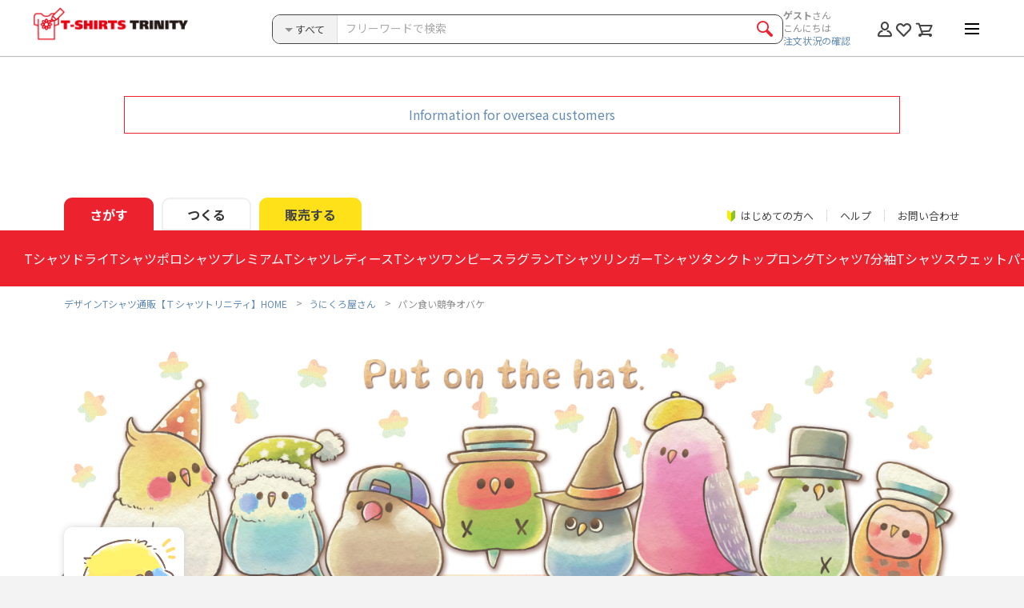

--- FILE ---
content_type: text/html; charset=UTF-8
request_url: https://www.ttrinity.jp/shop/unimaru/design/2082715
body_size: 23478
content:
<!DOCTYPE html>
<html lang="ja">
<head>
    <meta charset="UTF-8">
    <meta http-equiv="X-UA-Compatible" content="IE=edge" />
    <meta name="viewport" content="width=1200">        <meta name="format-detection" content="telephone=no,address=no,email=no">
        <meta name="description"
        content="うにくろ屋さんが作ったパン食い競争オバケのアイテム一覧ページ">
    <meta name="keywords" content="Tシャツ">

    <!--Facebook -->
    <meta property="og:type" content="article">
    <meta property="og:title" content="パン食い競争オバケ|グッズ作成・販売【Tシャツトリニティ】">
    <meta property="og:description"
        content="うにくろ屋さんが作ったパン食い競争オバケのアイテム一覧ページ|カラー・サイズ豊富">
        <meta property="og:url"
        content="https://www.ttrinity.jp/shop/unimaru/design/2082715">
    <meta property="og:image"
        content="https://storage.googleapis.com/ttrinity/_img/ogp/design/2082715/ogp_design_2082715.png?param=20260121063535">
    <meta property="og:site_name" content="デザインTシャツ通販【Tシャツトリニティ】">
    <meta property="fb:page_id" content="278041792249353" />
    <meta property="fb:admins" content="100001381401045" />
    <!--end -->

    <meta name="author" content="グラフィック・オン・デマンド" />
    <meta name="google-site-verification" content="ljbp-oISmQha6rOM1vNL3HER8vZEdOlzNc8ws9YtQwU" />

    <!--Twitter -->
    <meta name="twitter:card" content="summary_large_image">
    <meta name="twitter:site" content="@tshirtstrinity">
    <!--end -->
        <!-- Canonical tag-->
                <link rel="canonical" href="https://www.ttrinity.jp/shop/unimaru/design/2082715">
    <!-- end -->
        

    <link rel="icon" href="/common/img/favicon.ico">
    <link rel="apple-touch-icon" href="/common/img/icon.png">

    <!-- google font -->
    <link rel="preconnect" href="https://fonts.googleapis.com">
    <link rel="preconnect" href="https://fonts.gstatic.com" crossorigin>
    <link href="https://fonts.googleapis.com/css2?family=Noto+Sans+JP:wght@100..900&display=swap" rel="stylesheet">
    <!-- end -->

    <link rel="stylesheet"
        href="/common/css/common.css?1766472409">
    <link rel="stylesheet" href="/common/css/_plugins/slick.css">
    <link rel="stylesheet" href="/common/css/_plugins/modal.css">
    <link rel="stylesheet" href="/common/css/_plugins/lity.min.css">
    <link rel="stylesheet" href="/common/css/_plugins/animate.css">
    <link rel="stylesheet" href="/common/css/_plugins/kalendae.css">
    <link rel="stylesheet" href="/common/css/_plugins/jquery-ui.css">
    <link rel="stylesheet" href="/shop/css/style.css">    <link rel="alternate" href="http://153.122.84.177/page2rss/feed.xml?https://www.ttrinity.jp/"
        type="application/rss+xml" title="RSS" />

        <title>パン食い競争オバケ|デザインTシャツ通販【Tシャツトリニティ】</title>
    
    <!-- Analytics TAG start -->
    <!-- Google Tag Manager -->
<script>
(function(w, d, s, l, i) {
    w[l] = w[l] || [];
    w[l].push({
        'gtm.start': new Date().getTime(),
        event: 'gtm.js'
    });
    var f = d.getElementsByTagName(s)[0],
        j = d.createElement(s),
        dl = l != 'dataLayer' ? '&l=' + l : '';
    j.async = true;
    j.src =
        'https://www.googletagmanager.com/gtm.js?id=' + i + dl;
    f.parentNode.insertBefore(j, f);
})(window, document, 'script', 'dataLayer', 'GTM-KV5GLF5');
</script>
<!-- End Google Tag Manager -->


<!-- Bing Webmaster Tool -->
<meta name="msvalidate.01" content="569F0D57F0F2FDDB64115AAD7B23DC47" />
<!-- End Bing Webmaster Tool -->

    <!-- Analytics TAG end -->
    
    

    <script src="/common/js/lib/jquery-3.1.0.min.js"></script>

    
</head>


<body>


        <!-- Google Tag Manager (noscript) -->
<noscript><iframe src="https://www.googletagmanager.com/ns.html?id=GTM-KV5GLF5" height="0" width="0"
        style="display:none;visibility:hidden"></iframe></noscript>
<!-- End Google Tag Manager (noscript) -->    


    <div id="wrapper">

                <div class="tenso-area">
                        <div class="tenso-info"><a href="/overseas/" target="_blank">Information for oversea customers</a></div>
                    </div>
                <!-- ////////////////////////////////////////////////// header start -->
        <header>


            <div class="header__inner">



                                <p class="header__logo"><a href="/"><img src="/common/img/head_logo.png" alt="デザインTシャツ通販【Tシャツトリニティ】"
                            width="270" height="51"></a></p>
                
                

                <div class="header__content">
                    <div class="header__search">
                        <form action="/search/product" method="get">
                            <!-- //////////////////////////////////////// スマホ検索 start -->
                            

                                <!-- ////////////////////////////// .head-search start -->
                                <div class="head-search">
                                    <div class="head-search__inner">
                                        <div class="head-search__select">
                                            <div class="head-search__label">
                                                <i class="head-search__label__icon"></i>
                                                <span id="head-search__label--target" class="head-search__label__item">すべて</span>
                                            </div>

                                            <select id="head-select" name="body_category_id" title="次の中から検索">
                                                <option selected="selected" value="">すべてのカテゴリ</option>
                                                                                                <option value="1">Tシャツ</option>
                                                                                                <option value="24">ドライTシャツ</option>
                                                                                                <option value="30">ポロシャツ</option>
                                                                                                <option value="25">プレミアムTシャツ</option>
                                                                                                <option value="3">レディースTシャツ</option>
                                                                                                <option value="18">ワンピース</option>
                                                                                                <option value="5">ラグランTシャツ</option>
                                                                                                <option value="19">リンガーTシャツ</option>
                                                                                                <option value="20">タンクトップ</option>
                                                                                                <option value="2">ロングTシャツ</option>
                                                                                                <option value="21">7分袖Tシャツ</option>
                                                                                                <option value="11">スウェット</option>
                                                                                                <option value="10">パーカー</option>
                                                                                                <option value="27">ジップパーカー</option>
                                                                                                <option value="28">アウター</option>
                                                                                                <option value="23">ベビー</option>
                                                                                                <option value="14">バッグ</option>
                                                                                                <option value="16">スマホケース</option>
                                                                                                <option value="22">日用品</option>
                                                                                                <option value="26">雑貨</option>
                                                                                                <option value="29">ステッカー</option>
                                                                                            </select>
                                        </div>
                                                
                                        <div class="head-search__text">
                                            <input type="text" id="head-search__text" value="" name="q" placeholder="フリーワードで検索">
                                        </div>
                                                
                                        <div class="head-search__btn">
                                            <div class="head-search__btn__inner">
                                                <input type="submit" value="">
                                                <div class="head-search__btn__item"><span></span></div>
                                            </div><!-- // .head-search__btn__inner -->
                                        </div>
                                    </div><!-- // .head-search__inner -->
                                </div>
                                <!-- ////////////////////////////// .head-search end -->
                                <div class="spSearchWrap">
                                
<div class="sp-item">
<!-- //////////////////////////////////////// .spSearch__category start -->
<div class="spSearch__category">
  <div class="spSearch__category__ttl">
    <p>カテゴリから探す</p>
    <ul class="spSearch__category__ttl__sub">
      <li><i class="spSearch__circle--men"></i>男性用</li>
      <li><i class="spSearch__circle--women"></i>女性用</li>
      <li><i class="spSearch__circle--kids"></i>キッズ用</li>
    </ul>
  </div><!-- // .spSearch__category__ttl -->

  <ul class="spSearch__category__list">
        <li class="spSearch__category__list__item--tsh">
            <a href="javascript:void(0)" class="category__parent">
        <span>Tシャツ</span>
        <i class="spSearch__circle--men"></i>        <i class="spSearch__circle--women"></i>        <i class="spSearch__circle--kids"></i>      </a>
          </li>
    <li class="spSearch__category__list__item--child">
      <ul class="spSearch__category__list--child">
        <li>
                    <a href="/product/tsh">
                      すべてのTシャツ            <div class="pSearch__category__list__detail"></div><!-- // .detail -->
          </a>
        </li>
                <li>
          <a href="/search/product?body_category_id=1&body_id=24">
            ハイクオリティーTシャツ(5.6オンス)            <div class="pSearch__category__list__detail">
              <span>フィット：ベーシック</span>              <span>厚さ：ベーシック</span>            </div><!-- // .detail -->
          </a>
        </li>
                <li>
          <a href="/search/product?body_category_id=1&body_id=1">
            スタンダードTシャツ(5.6オンス)            <div class="pSearch__category__list__detail">
              <span>フィット：ベーシック</span>              <span>厚さ：ベーシック</span>            </div><!-- // .detail -->
          </a>
        </li>
                <li>
          <a href="/search/product?body_category_id=1&body_id=21">
            ハイグレードTシャツ(6.2オンス)            <div class="pSearch__category__list__detail">
              <span>フィット：ベーシック</span>              <span>厚さ：厚手</span>            </div><!-- // .detail -->
          </a>
        </li>
                <li>
          <a href="/search/product?body_category_id=1&body_id=20">
            ベーシックTシャツ(5.0オンス)            <div class="pSearch__category__list__detail">
              <span>フィット：タイト</span>              <span>厚さ：ベーシック</span>            </div><!-- // .detail -->
          </a>
        </li>
                <li>
          <a href="/search/product?body_category_id=1&body_id=55">
            ビッグシルエットTシャツ(5.6オンス)            <div class="pSearch__category__list__detail">
              <span>フィット：ルーズ</span>              <span>厚さ：ベーシック</span>            </div><!-- // .detail -->
          </a>
        </li>
                <li>
          <a href="/search/product?body_category_id=1&body_id=110">
            スーパーヘビーTシャツ(7.4オンス)            <div class="pSearch__category__list__detail">
              <span>フィット：ベーシック</span>              <span>厚さ：厚手</span>            </div><!-- // .detail -->
          </a>
        </li>
                <li>
          <a href="/search/product?body_category_id=1&body_id=34">
            オーガニックコットンTシャツ(5.3オンス)            <div class="pSearch__category__list__detail">
              <span>フィット：ベーシック</span>              <span>厚さ：ベーシック</span>            </div><!-- // .detail -->
          </a>
        </li>
              </ul>
    </li>
    <!-- //////////////////////////////////////// Tシャツ end -->
        <li class="spSearch__category__list__item--d_tsh">
            <a href="javascript:void(0)" class="category__parent">
        <span>ドライTシャツ</span>
        <i class="spSearch__circle--men"></i>        <i class="spSearch__circle--women"></i>        <i class="spSearch__circle--kids"></i>      </a>
          </li>
    <li class="spSearch__category__list__item--child">
      <ul class="spSearch__category__list--child">
        <li>
                    <a href="/product/d_tsh">
                      すべてのドライTシャツ            <div class="pSearch__category__list__detail"></div><!-- // .detail -->
          </a>
        </li>
                <li>
          <a href="/search/product?body_category_id=24&body_id=124">
            ドライTシャツ(4.4オンス)            <div class="pSearch__category__list__detail">
              <span>フィット：ベーシック</span>              <span>厚さ：薄手</span>            </div><!-- // .detail -->
          </a>
        </li>
                <li>
          <a href="/search/product?body_category_id=24&body_id=142">
            ドライノースリーブTシャツ (3.5オンス)            <div class="pSearch__category__list__detail">
              <span>フィット：タイト</span>              <span>厚さ：薄手</span>            </div><!-- // .detail -->
          </a>
        </li>
              </ul>
    </li>
    <!-- //////////////////////////////////////// ドライTシャツ end -->
        <li class="spSearch__category__list__item--polo_shirt">
            <a href="javascript:void(0)" class="category__parent">
        <span>ポロシャツ</span>
        <i class="spSearch__circle--men"></i>        <i class="spSearch__circle--women"></i>              </a>
          </li>
    <li class="spSearch__category__list__item--child">
      <ul class="spSearch__category__list--child">
        <li>
                    <a href="/product/polo_shirt">
                      すべてのポロシャツ            <div class="pSearch__category__list__detail"></div><!-- // .detail -->
          </a>
        </li>
                <li>
          <a href="/search/product?body_category_id=30&body_id=207">
            ドライカノコポロシャツ(4.7オンス)            <div class="pSearch__category__list__detail">
              <span>フィット：ベーシック</span>              <span>厚さ：薄手</span>            </div><!-- // .detail -->
          </a>
        </li>
              </ul>
    </li>
    <!-- //////////////////////////////////////// ポロシャツ end -->
        <li class="spSearch__category__list__item--prm">
            <a href="javascript:void(0)" class="category__parent">
        <span>プレミアムTシャツ</span>
        <i class="spSearch__circle--men"></i>        <i class="spSearch__circle--women"></i>              </a>
          </li>
    <li class="spSearch__category__list__item--child">
      <ul class="spSearch__category__list--child">
        <li>
                    <a href="/product/prm">
                      すべてのプレミアムTシャツ            <div class="pSearch__category__list__detail"></div><!-- // .detail -->
          </a>
        </li>
                <li>
          <a href="/search/product?body_category_id=25&body_id=143">
            プレミアムオーガニックコットンTシャツ(8.2オンス)            <div class="pSearch__category__list__detail">
              <span>フィット：ベーシック</span>              <span>厚さ：厚手</span>            </div><!-- // .detail -->
          </a>
        </li>
                <li>
          <a href="/search/product?body_category_id=25&body_id=176">
            プレミアムファブリックTシャツ(5.6オンス)            <div class="pSearch__category__list__detail">
              <span>フィット：ベーシック</span>              <span>厚さ：ベーシック</span>            </div><!-- // .detail -->
          </a>
        </li>
                <li>
          <a href="/search/product?body_category_id=25&body_id=186">
            USAコットンTシャツ(8.1オンス)            <div class="pSearch__category__list__detail">
              <span>フィット：ベーシック</span>              <span>厚さ：厚手</span>            </div><!-- // .detail -->
          </a>
        </li>
                <li>
          <a href="/search/product?body_category_id=25&body_id=83">
            ハイグレードビッグシルエットTシャツ(9.1オンス)            <div class="pSearch__category__list__detail">
              <span>フィット：ルーズ</span>              <span>厚さ：厚手</span>            </div><!-- // .detail -->
          </a>
        </li>
                <li>
          <a href="/search/product?body_category_id=25&body_id=175">
            スウェットTシャツ(8.2オンス)            <div class="pSearch__category__list__detail">
              <span>フィット：ルーズ</span>              <span>厚さ：厚手</span>            </div><!-- // .detail -->
          </a>
        </li>
                <li>
          <a href="/search/product?body_category_id=25&body_id=66">
            ピグメントTシャツ(6.2オンス)            <div class="pSearch__category__list__detail">
              <span>フィット：ベーシック</span>              <span>厚さ：厚手</span>            </div><!-- // .detail -->
          </a>
        </li>
                <li>
          <a href="/search/product?body_category_id=25&body_id=86">
            オーバーTシャツ(6.2オンス)            <div class="pSearch__category__list__detail">
              <span>フィット：ルーズ</span>              <span>厚さ：厚手</span>            </div><!-- // .detail -->
          </a>
        </li>
                <li>
          <a href="/search/product?body_category_id=25&body_id=31">
            VネックTシャツ(4.3オンス)            <div class="pSearch__category__list__detail">
              <span>フィット：タイト</span>              <span>厚さ：薄手</span>            </div><!-- // .detail -->
          </a>
        </li>
                <li>
          <a href="/search/product?body_category_id=25&body_id=41">
            UネックTシャツ(4.3オンス)            <div class="pSearch__category__list__detail">
              <span>フィット：タイト</span>              <span>厚さ：薄手</span>            </div><!-- // .detail -->
          </a>
        </li>
              </ul>
    </li>
    <!-- //////////////////////////////////////// プレミアムTシャツ end -->
        <li class="spSearch__category__list__item--ldy">
            <a href="javascript:void(0)" class="category__parent">
        <span>レディースTシャツ</span>
                <i class="spSearch__circle--women"></i>              </a>
          </li>
    <li class="spSearch__category__list__item--child">
      <ul class="spSearch__category__list--child">
        <li>
                    <a href="/product/ldy">
                      すべてのレディースTシャツ            <div class="pSearch__category__list__detail"></div><!-- // .detail -->
          </a>
        </li>
                <li>
          <a href="/search/product?body_category_id=3&body_id=37">
            ドルマンTシャツ(4.3オンス)            <div class="pSearch__category__list__detail">
              <span>フィット：ルーズ</span>              <span>厚さ：薄手</span>            </div><!-- // .detail -->
          </a>
        </li>
                <li>
          <a href="/search/product?body_category_id=3&body_id=27">
            フライスTシャツ(6.2オンス)            <div class="pSearch__category__list__detail">
              <span>フィット：タイト</span>              <span>厚さ：厚手</span>            </div><!-- // .detail -->
          </a>
        </li>
                <li>
          <a href="/search/product?body_category_id=3&body_id=56">
            レディースオーバーTシャツ(6.2オンス)            <div class="pSearch__category__list__detail">
                                        </div><!-- // .detail -->
          </a>
        </li>
                <li>
          <a href="/search/product?body_category_id=3&body_id=38">
            スリーブレスワイドTシャツ(4.3オンス)            <div class="pSearch__category__list__detail">
              <span>フィット：ルーズ</span>              <span>厚さ：薄手</span>            </div><!-- // .detail -->
          </a>
        </li>
                <li>
          <a href="/search/product?body_category_id=3&body_id=82">
            ノースリーブTシャツ(5.3オンス)            <div class="pSearch__category__list__detail">
              <span>フィット：ベーシック</span>              <span>厚さ：ベーシック</span>            </div><!-- // .detail -->
          </a>
        </li>
              </ul>
    </li>
    <!-- //////////////////////////////////////// レディースTシャツ end -->
        <li class="spSearch__category__list__item--dress">
            <a href="javascript:void(0)" class="category__parent">
        <span>ワンピース</span>
                <i class="spSearch__circle--women"></i>              </a>
          </li>
    <li class="spSearch__category__list__item--child">
      <ul class="spSearch__category__list--child">
        <li>
                    <a href="/product/dress">
                      すべてのワンピース            <div class="pSearch__category__list__detail"></div><!-- // .detail -->
          </a>
        </li>
                <li>
          <a href="/search/product?body_category_id=18&body_id=36">
            ドルマンワンピース(4.3オンス)            <div class="pSearch__category__list__detail">
              <span>フィット：ルーズ</span>              <span>厚さ：薄手</span>            </div><!-- // .detail -->
          </a>
        </li>
              </ul>
    </li>
    <!-- //////////////////////////////////////// ワンピース end -->
        <li class="spSearch__category__list__item--rag">
            <a href="javascript:void(0)" class="category__parent">
        <span>ラグランTシャツ</span>
        <i class="spSearch__circle--men"></i>        <i class="spSearch__circle--women"></i>              </a>
          </li>
    <li class="spSearch__category__list__item--child">
      <ul class="spSearch__category__list--child">
        <li>
                    <a href="/product/rag">
                      すべてのラグランTシャツ            <div class="pSearch__category__list__detail"></div><!-- // .detail -->
          </a>
        </li>
                <li>
          <a href="/search/product?body_category_id=5&body_id=174">
            ルーズスリーブラグランTシャツ(5.6オンス)            <div class="pSearch__category__list__detail">
              <span>フィット：ルーズ</span>              <span>厚さ：ベーシック</span>            </div><!-- // .detail -->
          </a>
        </li>
                <li>
          <a href="/search/product?body_category_id=5&body_id=2">
            ラグランTシャツ(5.6オンス)            <div class="pSearch__category__list__detail">
              <span>フィット：ベーシック</span>              <span>厚さ：ベーシック</span>            </div><!-- // .detail -->
          </a>
        </li>
              </ul>
    </li>
    <!-- //////////////////////////////////////// ラグランTシャツ end -->
        <li class="spSearch__category__list__item--r_tsh">
            <a href="javascript:void(0)" class="category__parent">
        <span>リンガーTシャツ</span>
        <i class="spSearch__circle--men"></i>        <i class="spSearch__circle--women"></i>              </a>
          </li>
    <li class="spSearch__category__list__item--child">
      <ul class="spSearch__category__list--child">
        <li>
                    <a href="/product/r_tsh">
                      すべてのリンガーTシャツ            <div class="pSearch__category__list__detail"></div><!-- // .detail -->
          </a>
        </li>
                <li>
          <a href="/search/product?body_category_id=19&body_id=65">
            リンガーTシャツ(6.2オンス)            <div class="pSearch__category__list__detail">
              <span>フィット：ベーシック</span>              <span>厚さ：厚手</span>            </div><!-- // .detail -->
          </a>
        </li>
              </ul>
    </li>
    <!-- //////////////////////////////////////// リンガーTシャツ end -->
        <li class="spSearch__category__list__item--tank">
            <a href="javascript:void(0)" class="category__parent">
        <span>タンクトップ</span>
        <i class="spSearch__circle--men"></i>                      </a>
          </li>
    <li class="spSearch__category__list__item--child">
      <ul class="spSearch__category__list--child">
        <li>
                    <a href="/product/tank">
                      すべてのタンクトップ            <div class="pSearch__category__list__detail"></div><!-- // .detail -->
          </a>
        </li>
                <li>
          <a href="/search/product?body_category_id=20&body_id=137">
            タンクトップ(5.6オンス)            <div class="pSearch__category__list__detail">
              <span>フィット：ベーシック</span>              <span>厚さ：ベーシック</span>            </div><!-- // .detail -->
          </a>
        </li>
              </ul>
    </li>
    <!-- //////////////////////////////////////// タンクトップ end -->
        <li class="spSearch__category__list__item--lng">
            <a href="javascript:void(0)" class="category__parent">
        <span>ロングTシャツ</span>
        <i class="spSearch__circle--men"></i>        <i class="spSearch__circle--women"></i>        <i class="spSearch__circle--kids"></i>      </a>
          </li>
    <li class="spSearch__category__list__item--child">
      <ul class="spSearch__category__list--child">
        <li>
                    <a href="/product/lng">
                      すべてのロングTシャツ            <div class="pSearch__category__list__detail"></div><!-- // .detail -->
          </a>
        </li>
                <li>
          <a href="/search/product?body_category_id=2&body_id=67">
            リブ付きロングTシャツ(5.6オンス)            <div class="pSearch__category__list__detail">
              <span>フィット：ベーシック</span>              <span>厚さ：ベーシック</span>            </div><!-- // .detail -->
          </a>
        </li>
                <li>
          <a href="/search/product?body_category_id=2&body_id=4">
            ロングTシャツ(5.6オンス)            <div class="pSearch__category__list__detail">
              <span>フィット：ベーシック</span>              <span>厚さ：ベーシック</span>            </div><!-- // .detail -->
          </a>
        </li>
                <li>
          <a href="/search/product?body_category_id=2&body_id=68">
            ビッグシルエットロングTシャツ(5.6オンス)            <div class="pSearch__category__list__detail">
              <span>フィット：ルーズ</span>              <span>厚さ：ベーシック</span>            </div><!-- // .detail -->
          </a>
        </li>
                <li>
          <a href="/search/product?body_category_id=2&body_id=144">
            ドライロングTシャツ(4.4オンス)            <div class="pSearch__category__list__detail">
              <span>フィット：ベーシック</span>              <span>厚さ：薄手</span>            </div><!-- // .detail -->
          </a>
        </li>
                <li>
          <a href="/search/product?body_category_id=2&body_id=146">
            スーパーヘビーロングTシャツ(7.4オンス)            <div class="pSearch__category__list__detail">
              <span>フィット：ベーシック</span>              <span>厚さ：厚手</span>            </div><!-- // .detail -->
          </a>
        </li>
                <li>
          <a href="/search/product?body_category_id=2&body_id=145">
            ハイグレードロングTシャツ(6.2オンス)            <div class="pSearch__category__list__detail">
              <span>フィット：ベーシック</span>              <span>厚さ：厚手</span>            </div><!-- // .detail -->
          </a>
        </li>
                <li>
          <a href="/search/product?body_category_id=2&body_id=150">
            ハイグレードビッグシルエットロングTシャツ(9.1オンス)            <div class="pSearch__category__list__detail">
              <span>フィット：ルーズ</span>              <span>厚さ：厚手</span>            </div><!-- // .detail -->
          </a>
        </li>
                <li>
          <a href="/search/product?body_category_id=2&body_id=147">
            オーガニックコットンロングTシャツ(5.3オンス)            <div class="pSearch__category__list__detail">
              <span>フィット：ベーシック</span>              <span>厚さ：ベーシック</span>            </div><!-- // .detail -->
          </a>
        </li>
              </ul>
    </li>
    <!-- //////////////////////////////////////// ロングTシャツ end -->
        <li class="spSearch__category__list__item--b_rag">
            <a href="javascript:void(0)" class="category__parent">
        <span>7分袖Tシャツ</span>
        <i class="spSearch__circle--men"></i>        <i class="spSearch__circle--women"></i>              </a>
          </li>
    <li class="spSearch__category__list__item--child">
      <ul class="spSearch__category__list--child">
        <li>
                    <a href="/product/b_rag">
                      すべての7分袖Tシャツ            <div class="pSearch__category__list__detail"></div><!-- // .detail -->
          </a>
        </li>
                <li>
          <a href="/search/product?body_category_id=21&body_id=54">
            ベースボールTシャツ(5.6オンス)            <div class="pSearch__category__list__detail">
              <span>フィット：ベーシック</span>              <span>厚さ：ベーシック</span>            </div><!-- // .detail -->
          </a>
        </li>
                <li>
          <a href="/search/product?body_category_id=21&body_id=84">
            ハイグレードベースボールTシャツ(6.2オンス)            <div class="pSearch__category__list__detail">
              <span>フィット：ベーシック</span>              <span>厚さ：ベーシック</span>            </div><!-- // .detail -->
          </a>
        </li>
              </ul>
    </li>
    <!-- //////////////////////////////////////// 7分袖Tシャツ end -->
        <li class="spSearch__category__list__item--swt">
            <a href="javascript:void(0)" class="category__parent">
        <span>スウェット</span>
        <i class="spSearch__circle--men"></i>        <i class="spSearch__circle--women"></i>        <i class="spSearch__circle--kids"></i>      </a>
          </li>
    <li class="spSearch__category__list__item--child">
      <ul class="spSearch__category__list--child">
        <li>
                    <a href="/product/swt">
                      すべてのスウェット            <div class="pSearch__category__list__detail"></div><!-- // .detail -->
          </a>
        </li>
                <li>
          <a href="/search/product?body_category_id=11&body_id=45">
            クルーネックスウェット(10オンス)            <div class="pSearch__category__list__detail">
              <span>フィット：ベーシック</span>              <span>厚さ：厚手</span>            </div><!-- // .detail -->
          </a>
        </li>
                <li>
          <a href="/search/product?body_category_id=11&body_id=8">
            カジュアルスウェット(9.7オンス)            <div class="pSearch__category__list__detail">
              <span>フィット：ベーシック</span>              <span>厚さ：ベーシック</span>            </div><!-- // .detail -->
          </a>
        </li>
                <li>
          <a href="/search/product?body_category_id=11&body_id=47">
            キッズスウェット(10オンス)            <div class="pSearch__category__list__detail">
              <span>フィット：ベーシック</span>              <span>厚さ：厚手</span>            </div><!-- // .detail -->
          </a>
        </li>
                <li>
          <a href="/search/product?body_category_id=11&body_id=72">
            ビッグシルエットスウェット(起毛)(10オンス)            <div class="pSearch__category__list__detail">
              <span>フィット：ルーズ</span>              <span>厚さ：厚手</span>            </div><!-- // .detail -->
          </a>
        </li>
                <li>
          <a href="/search/product?body_category_id=11&body_id=120">
            ビッグシルエットスウェット(パイル)(10オンス)            <div class="pSearch__category__list__detail">
              <span>フィット：ルーズ</span>              <span>厚さ：厚手</span>            </div><!-- // .detail -->
          </a>
        </li>
                <li>
          <a href="/search/product?body_category_id=11&body_id=122">
            ヘビーウェイトスウェット(12.7オンス)            <div class="pSearch__category__list__detail">
              <span>フィット：ルーズ</span>              <span>厚さ：厚手</span>            </div><!-- // .detail -->
          </a>
        </li>
                <li>
          <a href="/search/product?body_category_id=11&body_id=153">
            オーガニックコットンスウェット(9.4オンス)            <div class="pSearch__category__list__detail">
              <span>フィット：ベーシック</span>              <span>厚さ：ベーシック</span>            </div><!-- // .detail -->
          </a>
        </li>
                <li>
          <a href="/search/product?body_category_id=11&body_id=167">
            ドライフリーストレーナー(10オンス)            <div class="pSearch__category__list__detail">
              <span>フィット：ベーシック</span>              <span>厚さ：厚手</span>            </div><!-- // .detail -->
          </a>
        </li>
              </ul>
    </li>
    <!-- //////////////////////////////////////// スウェット end -->
        <li class="spSearch__category__list__item--prk">
            <a href="javascript:void(0)" class="category__parent">
        <span>パーカー</span>
        <i class="spSearch__circle--men"></i>        <i class="spSearch__circle--women"></i>        <i class="spSearch__circle--kids"></i>      </a>
          </li>
    <li class="spSearch__category__list__item--child">
      <ul class="spSearch__category__list--child">
        <li>
                    <a href="/product/prk">
                      すべてのパーカー            <div class="pSearch__category__list__detail"></div><!-- // .detail -->
          </a>
        </li>
                <li>
          <a href="/search/product?body_category_id=10&body_id=46">
            スウェットパーカー (10オンス)            <div class="pSearch__category__list__detail">
              <span>フィット：ベーシック</span>              <span>厚さ：厚手</span>            </div><!-- // .detail -->
          </a>
        </li>
                <li>
          <a href="/search/product?body_category_id=10&body_id=7">
            スウェットパーカー (9.7オンス)            <div class="pSearch__category__list__detail">
              <span>フィット：ベーシック</span>              <span>厚さ：ベーシック</span>            </div><!-- // .detail -->
          </a>
        </li>
                <li>
          <a href="/search/product?body_category_id=10&body_id=48">
            キッズパーカー (10オンス)            <div class="pSearch__category__list__detail">
              <span>フィット：ベーシック</span>              <span>厚さ：厚手</span>            </div><!-- // .detail -->
          </a>
        </li>
                <li>
          <a href="/search/product?body_category_id=10&body_id=53">
            ポケットレスパーカー(10オンス)            <div class="pSearch__category__list__detail">
              <span>フィット：ベーシック</span>              <span>厚さ：厚手</span>            </div><!-- // .detail -->
          </a>
        </li>
                <li>
          <a href="/search/product?body_category_id=10&body_id=73">
            ビッグシルエットパーカー(起毛) (10オンス)            <div class="pSearch__category__list__detail">
              <span>フィット：ルーズ</span>              <span>厚さ：厚手</span>            </div><!-- // .detail -->
          </a>
        </li>
                <li>
          <a href="/search/product?body_category_id=10&body_id=121">
            ビッグシルエットパーカー(パイル) (10オンス)            <div class="pSearch__category__list__detail">
              <span>フィット：ルーズ</span>              <span>厚さ：厚手</span>            </div><!-- // .detail -->
          </a>
        </li>
                <li>
          <a href="/search/product?body_category_id=10&body_id=123">
            ヘビーウェイトパーカー (12.7オンス)            <div class="pSearch__category__list__detail">
              <span>フィット：ルーズ</span>              <span>厚さ：厚手</span>            </div><!-- // .detail -->
          </a>
        </li>
                <li>
          <a href="/search/product?body_category_id=10&body_id=154">
            オーガニックコットンパーカー(9.4オンス)            <div class="pSearch__category__list__detail">
              <span>フィット：ベーシック</span>              <span>厚さ：ベーシック</span>            </div><!-- // .detail -->
          </a>
        </li>
                <li>
          <a href="/search/product?body_category_id=10&body_id=168">
            ドライフリースパーカー(10オンス)            <div class="pSearch__category__list__detail">
              <span>フィット：ベーシック</span>              <span>厚さ：厚手</span>            </div><!-- // .detail -->
          </a>
        </li>
              </ul>
    </li>
    <!-- //////////////////////////////////////// パーカー end -->
        <li class="spSearch__category__list__item--zprk">
            <a href="javascript:void(0)" class="category__parent">
        <span>ジップパーカー</span>
        <i class="spSearch__circle--men"></i>        <i class="spSearch__circle--women"></i>        <i class="spSearch__circle--kids"></i>      </a>
          </li>
    <li class="spSearch__category__list__item--child">
      <ul class="spSearch__category__list--child">
        <li>
                    <a href="/product/zprk">
                      すべてのジップパーカー            <div class="pSearch__category__list__detail"></div><!-- // .detail -->
          </a>
        </li>
                <li>
          <a href="/search/product?body_category_id=27&body_id=189">
            ジップアップライトパーカー(8.4オンス)            <div class="pSearch__category__list__detail">
              <span>フィット：タイト</span>              <span>厚さ：ベーシック</span>            </div><!-- // .detail -->
          </a>
        </li>
                <li>
          <a href="/search/product?body_category_id=27&body_id=192">
            キッズジップアップライトパーカー(8.4オンス)            <div class="pSearch__category__list__detail">
              <span>フィット：タイト</span>              <span>厚さ：ベーシック</span>            </div><!-- // .detail -->
          </a>
        </li>
                <li>
          <a href="/search/product?body_category_id=27&body_id=156">
            ドライスウェットジップパーカー(7.7オンス)            <div class="pSearch__category__list__detail">
              <span>フィット：タイト</span>              <span>厚さ：ベーシック</span>            </div><!-- // .detail -->
          </a>
        </li>
                <li>
          <a href="/search/product?body_category_id=27&body_id=169">
            ドライフリースジップパーカー(10オンス)            <div class="pSearch__category__list__detail">
                                        </div><!-- // .detail -->
          </a>
        </li>
              </ul>
    </li>
    <!-- //////////////////////////////////////// ジップパーカー end -->
        <li class="spSearch__category__list__item--outer">
            <a href="javascript:void(0)" class="category__parent">
        <span>アウター</span>
        <i class="spSearch__circle--men"></i>        <i class="spSearch__circle--women"></i>        <i class="spSearch__circle--kids"></i>      </a>
          </li>
    <li class="spSearch__category__list__item--child">
      <ul class="spSearch__category__list--child">
        <li>
                    <a href="/product/outer">
                      すべてのアウター            <div class="pSearch__category__list__detail"></div><!-- // .detail -->
          </a>
        </li>
                <li>
          <a href="/search/product?body_category_id=28&body_id=194">
            コットンジャケット(10オンス)            <div class="pSearch__category__list__detail">
              <span>フィット：ベーシック</span>              <span>厚さ：厚手</span>            </div><!-- // .detail -->
          </a>
        </li>
                <li>
          <a href="/search/product?body_category_id=28&body_id=193">
            コットンカーディガン(10オンス)            <div class="pSearch__category__list__detail">
              <span>フィット：ルーズ</span>              <span>厚さ：厚手</span>            </div><!-- // .detail -->
          </a>
        </li>
                <li>
          <a href="/search/product?body_category_id=28&body_id=155">
            ドライスウェットジップジャケット(7.7オンス)            <div class="pSearch__category__list__detail">
              <span>フィット：タイト</span>              <span>厚さ：ベーシック</span>            </div><!-- // .detail -->
          </a>
        </li>
                <li>
          <a href="/search/product?body_category_id=28&body_id=208">
            トラックジャケット(7.0オンス)            <div class="pSearch__category__list__detail">
              <span>フィット：ルーズ</span>              <span>厚さ：ベーシック</span>            </div><!-- // .detail -->
          </a>
        </li>
              </ul>
    </li>
    <!-- //////////////////////////////////////// アウター end -->
        <li class="spSearch__category__list__item--baby">
            <a href="javascript:void(0)" class="category__parent">
        <span>ベビー</span>
                        <i class="spSearch__circle--kids"></i>      </a>
          </li>
    <li class="spSearch__category__list__item--child">
      <ul class="spSearch__category__list--child">
        <li>
                    <a href="/product/baby">
                      すべてのベビー            <div class="pSearch__category__list__detail"></div><!-- // .detail -->
          </a>
        </li>
                <li>
          <a href="/search/product?body_category_id=23&body_id=160">
            ベビー カバーオール(5.6オンス)            <div class="pSearch__category__list__detail">
              <span>フィット：ベーシック</span>              <span>厚さ：ベーシック</span>            </div><!-- // .detail -->
          </a>
        </li>
                <li>
          <a href="/search/product?body_category_id=23&body_id=159">
            ベビー スタイ(裏パイル)(10オンス)            <div class="pSearch__category__list__detail">
                                        </div><!-- // .detail -->
          </a>
        </li>
              </ul>
    </li>
    <!-- //////////////////////////////////////// ベビー end -->
        <li class="spSearch__category__list__item--ttb">
            <a href="javascript:void(0)" class="category__parent">
        <span>バッグ</span>
        <i class="spSearch__circle--men"></i>        <i class="spSearch__circle--women"></i>              </a>
          </li>
    <li class="spSearch__category__list__item--child">
      <ul class="spSearch__category__list--child">
        <li>
                    <a href="/product/ttb">
                      すべてのバッグ            <div class="pSearch__category__list__detail"></div><!-- // .detail -->
          </a>
        </li>
                <li>
          <a href="/search/product?body_category_id=14&body_id=18">
            トートバッグ Mサイズ            <div class="pSearch__category__list__detail">
                                        </div><!-- // .detail -->
          </a>
        </li>
                <li>
          <a href="/search/product?body_category_id=14&body_id=173">
            プレミアムトートバッグ            <div class="pSearch__category__list__detail">
                            <span>厚さ：ベーシック</span>            </div><!-- // .detail -->
          </a>
        </li>
                <li>
          <a href="/search/product?body_category_id=14&body_id=29">
            配色トートバッグ  Mサイズ            <div class="pSearch__category__list__detail">
                                        </div><!-- // .detail -->
          </a>
        </li>
                <li>
          <a href="/search/product?body_category_id=14&body_id=69">
            トートバッグ Lサイズ            <div class="pSearch__category__list__detail">
                                        </div><!-- // .detail -->
          </a>
        </li>
                <li>
          <a href="/search/product?body_category_id=14&body_id=70">
            配色トートバッグ Lサイズ            <div class="pSearch__category__list__detail">
                                        </div><!-- // .detail -->
          </a>
        </li>
                <li>
          <a href="/search/product?body_category_id=14&body_id=148">
            トートバッグ Sサイズ            <div class="pSearch__category__list__detail">
                                        </div><!-- // .detail -->
          </a>
        </li>
                <li>
          <a href="/search/product?body_category_id=14&body_id=149">
            配色トートバッグ Sサイズ            <div class="pSearch__category__list__detail">
                                        </div><!-- // .detail -->
          </a>
        </li>
                <li>
          <a href="/search/product?body_category_id=14&body_id=113">
            トートバッグ Wサイズ            <div class="pSearch__category__list__detail">
                                        </div><!-- // .detail -->
          </a>
        </li>
                <li>
          <a href="/search/product?body_category_id=14&body_id=188">
            リサイクルトートバッグ            <div class="pSearch__category__list__detail">
                                        </div><!-- // .detail -->
          </a>
        </li>
                <li>
          <a href="/search/product?body_category_id=14&body_id=187">
            リサイクルドラムバッグ            <div class="pSearch__category__list__detail">
                                        </div><!-- // .detail -->
          </a>
        </li>
                <li>
          <a href="/search/product?body_category_id=14&body_id=28">
            サコッシュ            <div class="pSearch__category__list__detail">
                                        </div><!-- // .detail -->
          </a>
        </li>
                <li>
          <a href="/search/product?body_category_id=14&body_id=112">
            オーガニックコットンサコッシュ            <div class="pSearch__category__list__detail">
                                        </div><!-- // .detail -->
          </a>
        </li>
                <li>
          <a href="/search/product?body_category_id=14&body_id=71">
            ランチバッグ            <div class="pSearch__category__list__detail">
                                        </div><!-- // .detail -->
          </a>
        </li>
                <li>
          <a href="/search/product?body_category_id=14&body_id=101">
            オーガニックコットンマルシェバッグ            <div class="pSearch__category__list__detail">
                                        </div><!-- // .detail -->
          </a>
        </li>
              </ul>
    </li>
    <!-- //////////////////////////////////////// バッグ end -->
        <li class="spSearch__category__list__item--spcase">
            <a href="javascript:void(0)" class="category__parent">
        <span>スマホケース</span>
        <i class="spSearch__circle--men"></i>        <i class="spSearch__circle--women"></i>              </a>
          </li>
    <li class="spSearch__category__list__item--child">
      <ul class="spSearch__category__list--child">
        <li>
                    <a href="/product/spcase">
                      すべてのスマホケース            <div class="pSearch__category__list__detail"></div><!-- // .detail -->
          </a>
        </li>
                <li>
          <a href="/search/product?body_category_id=16&body_id=212">
            iPhone17ProMaxクリアケース            <div class="pSearch__category__list__detail">
                                        </div><!-- // .detail -->
          </a>
        </li>
                <li>
          <a href="/search/product?body_category_id=16&body_id=211">
            iPhone17 Proクリアケース            <div class="pSearch__category__list__detail">
                                        </div><!-- // .detail -->
          </a>
        </li>
                <li>
          <a href="/search/product?body_category_id=16&body_id=210">
            iPhoneAirクリアケース            <div class="pSearch__category__list__detail">
                                        </div><!-- // .detail -->
          </a>
        </li>
                <li>
          <a href="/search/product?body_category_id=16&body_id=209">
            iPhone17クリアケース            <div class="pSearch__category__list__detail">
                                        </div><!-- // .detail -->
          </a>
        </li>
                <li>
          <a href="/search/product?body_category_id=16&body_id=200">
            iPhone16Pro グリップケース            <div class="pSearch__category__list__detail">
                                        </div><!-- // .detail -->
          </a>
        </li>
                <li>
          <a href="/search/product?body_category_id=16&body_id=199">
            iPhone16ProMaxグリップケース            <div class="pSearch__category__list__detail">
                                        </div><!-- // .detail -->
          </a>
        </li>
                <li>
          <a href="/search/product?body_category_id=16&body_id=198">
            iPhone16Plusグリップケース            <div class="pSearch__category__list__detail">
                                        </div><!-- // .detail -->
          </a>
        </li>
                <li>
          <a href="/search/product?body_category_id=16&body_id=197">
            iPhone16グリップケース            <div class="pSearch__category__list__detail">
                                        </div><!-- // .detail -->
          </a>
        </li>
                <li>
          <a href="/search/product?body_category_id=16&body_id=205">
            iPhone16eクリアケース            <div class="pSearch__category__list__detail">
                                        </div><!-- // .detail -->
          </a>
        </li>
                <li>
          <a href="/search/product?body_category_id=16&body_id=204">
            iPhone16 Proクリアケース            <div class="pSearch__category__list__detail">
                                        </div><!-- // .detail -->
          </a>
        </li>
                <li>
          <a href="/search/product?body_category_id=16&body_id=202">
            iPhone16Plusクリアケース            <div class="pSearch__category__list__detail">
                                        </div><!-- // .detail -->
          </a>
        </li>
                <li>
          <a href="/search/product?body_category_id=16&body_id=203">
            iPhone16ProMaxクリアケース            <div class="pSearch__category__list__detail">
                                        </div><!-- // .detail -->
          </a>
        </li>
                <li>
          <a href="/search/product?body_category_id=16&body_id=201">
            iPhone16クリアケース            <div class="pSearch__category__list__detail">
                                        </div><!-- // .detail -->
          </a>
        </li>
                <li>
          <a href="/search/product?body_category_id=16&body_id=181">
            iPhone15 Proクリアケース            <div class="pSearch__category__list__detail">
                                        </div><!-- // .detail -->
          </a>
        </li>
                <li>
          <a href="/search/product?body_category_id=16&body_id=180">
            iPhone15ProMaxクリアケース            <div class="pSearch__category__list__detail">
                                        </div><!-- // .detail -->
          </a>
        </li>
                <li>
          <a href="/search/product?body_category_id=16&body_id=179">
            iPhone15Plusクリアケース            <div class="pSearch__category__list__detail">
                                        </div><!-- // .detail -->
          </a>
        </li>
                <li>
          <a href="/search/product?body_category_id=16&body_id=178">
            iPhone15クリアケース            <div class="pSearch__category__list__detail">
                                        </div><!-- // .detail -->
          </a>
        </li>
                <li>
          <a href="/search/product?body_category_id=16&body_id=185">
            iPhone15Proグリップケース            <div class="pSearch__category__list__detail">
                                        </div><!-- // .detail -->
          </a>
        </li>
                <li>
          <a href="/search/product?body_category_id=16&body_id=184">
            iPhone15ProMaxグリップケース            <div class="pSearch__category__list__detail">
                                        </div><!-- // .detail -->
          </a>
        </li>
                <li>
          <a href="/search/product?body_category_id=16&body_id=183">
            iPhone15Plusグリップケース            <div class="pSearch__category__list__detail">
                                        </div><!-- // .detail -->
          </a>
        </li>
                <li>
          <a href="/search/product?body_category_id=16&body_id=182">
            iPhone15グリップケース            <div class="pSearch__category__list__detail">
                                        </div><!-- // .detail -->
          </a>
        </li>
                <li>
          <a href="/search/product?body_category_id=16&body_id=129">
            iPhone14Pro クリアケース            <div class="pSearch__category__list__detail">
                                        </div><!-- // .detail -->
          </a>
        </li>
                <li>
          <a href="/search/product?body_category_id=16&body_id=130">
            iPhone14ProMax クリアケース            <div class="pSearch__category__list__detail">
                                        </div><!-- // .detail -->
          </a>
        </li>
                <li>
          <a href="/search/product?body_category_id=16&body_id=131">
            iPhone14Plus クリアケース            <div class="pSearch__category__list__detail">
                                        </div><!-- // .detail -->
          </a>
        </li>
                <li>
          <a href="/search/product?body_category_id=16&body_id=132">
            iPhone14 クリアケース            <div class="pSearch__category__list__detail">
                                        </div><!-- // .detail -->
          </a>
        </li>
                <li>
          <a href="/search/product?body_category_id=16&body_id=133">
            iPhone14Pro グリップケース            <div class="pSearch__category__list__detail">
                                        </div><!-- // .detail -->
          </a>
        </li>
                <li>
          <a href="/search/product?body_category_id=16&body_id=134">
            iPhone14ProMax グリップケース            <div class="pSearch__category__list__detail">
                                        </div><!-- // .detail -->
          </a>
        </li>
                <li>
          <a href="/search/product?body_category_id=16&body_id=135">
            iPhone14Plus グリップケース            <div class="pSearch__category__list__detail">
                                        </div><!-- // .detail -->
          </a>
        </li>
                <li>
          <a href="/search/product?body_category_id=16&body_id=136">
            iPhone14 グリップケース            <div class="pSearch__category__list__detail">
                                        </div><!-- // .detail -->
          </a>
        </li>
                <li>
          <a href="/search/product?body_category_id=16&body_id=92">
            iPhone13Pro クリアケース            <div class="pSearch__category__list__detail">
                                        </div><!-- // .detail -->
          </a>
        </li>
                <li>
          <a href="/search/product?body_category_id=16&body_id=93">
            iPhone13ProMax クリアケース            <div class="pSearch__category__list__detail">
                                        </div><!-- // .detail -->
          </a>
        </li>
                <li>
          <a href="/search/product?body_category_id=16&body_id=94">
            iPhone13mini クリアケース            <div class="pSearch__category__list__detail">
                                        </div><!-- // .detail -->
          </a>
        </li>
                <li>
          <a href="/search/product?body_category_id=16&body_id=90">
            iPhone13 クリアケース            <div class="pSearch__category__list__detail">
                                        </div><!-- // .detail -->
          </a>
        </li>
                <li>
          <a href="/search/product?body_category_id=16&body_id=108">
            iPhone13Pro グリップケース            <div class="pSearch__category__list__detail">
                                        </div><!-- // .detail -->
          </a>
        </li>
                <li>
          <a href="/search/product?body_category_id=16&body_id=106">
            iPhone13/12/12Pro グリップケース            <div class="pSearch__category__list__detail">
                                        </div><!-- // .detail -->
          </a>
        </li>
                <li>
          <a href="/search/product?body_category_id=16&body_id=107">
            iPhone13mini /12mini グリップケース            <div class="pSearch__category__list__detail">
                                        </div><!-- // .detail -->
          </a>
        </li>
                <li>
          <a href="/search/product?body_category_id=16&body_id=114">
            iPhone11 グリップケース            <div class="pSearch__category__list__detail">
                                        </div><!-- // .detail -->
          </a>
        </li>
                <li>
          <a href="/search/product?body_category_id=16&body_id=115">
            iPhone11Pro グリップケース            <div class="pSearch__category__list__detail">
                                        </div><!-- // .detail -->
          </a>
        </li>
                <li>
          <a href="/search/product?body_category_id=16&body_id=78">
            iPhone12/12Pro クリアケース            <div class="pSearch__category__list__detail">
                                        </div><!-- // .detail -->
          </a>
        </li>
                <li>
          <a href="/search/product?body_category_id=16&body_id=79">
            iPhone12ProMax クリアケース            <div class="pSearch__category__list__detail">
                                        </div><!-- // .detail -->
          </a>
        </li>
                <li>
          <a href="/search/product?body_category_id=16&body_id=80">
            iPhone12mini クリアケース            <div class="pSearch__category__list__detail">
                                        </div><!-- // .detail -->
          </a>
        </li>
                <li>
          <a href="/search/product?body_category_id=16&body_id=62">
            iPhone11Pro クリアケース            <div class="pSearch__category__list__detail">
                                        </div><!-- // .detail -->
          </a>
        </li>
                <li>
          <a href="/search/product?body_category_id=16&body_id=63">
            iPhone11ProMax クリアケース            <div class="pSearch__category__list__detail">
                                        </div><!-- // .detail -->
          </a>
        </li>
                <li>
          <a href="/search/product?body_category_id=16&body_id=60">
            iPhone11 クリアケース            <div class="pSearch__category__list__detail">
                                        </div><!-- // .detail -->
          </a>
        </li>
                <li>
          <a href="/search/product?body_category_id=16&body_id=64">
            iPhone新SE クリアケース            <div class="pSearch__category__list__detail">
                                        </div><!-- // .detail -->
          </a>
        </li>
                <li>
          <a href="/search/product?body_category_id=16&body_id=58">
            iPhoneX/XS クリアケース            <div class="pSearch__category__list__detail">
                                        </div><!-- // .detail -->
          </a>
        </li>
                <li>
          <a href="/search/product?body_category_id=16&body_id=61">
            iPhoneXSMax クリアケース            <div class="pSearch__category__list__detail">
                                        </div><!-- // .detail -->
          </a>
        </li>
                <li>
          <a href="/search/product?body_category_id=16&body_id=59">
            iPhoneXR クリアケース            <div class="pSearch__category__list__detail">
                                        </div><!-- // .detail -->
          </a>
        </li>
                <li>
          <a href="/search/product?body_category_id=16&body_id=57">
            iPhone7/8 クリアケース            <div class="pSearch__category__list__detail">
                                        </div><!-- // .detail -->
          </a>
        </li>
              </ul>
    </li>
    <!-- //////////////////////////////////////// スマホケース end -->
        <li class="spSearch__category__list__item--daily">
            <a href="javascript:void(0)" class="category__parent">
        <span>日用品</span>
        <i class="spSearch__circle--men"></i>        <i class="spSearch__circle--women"></i>              </a>
          </li>
    <li class="spSearch__category__list__item--child">
      <ul class="spSearch__category__list--child">
        <li>
                    <a href="/product/daily">
                      すべての日用品            <div class="pSearch__category__list__detail"></div><!-- // .detail -->
          </a>
        </li>
                <li>
          <a href="/search/product?body_category_id=22&body_id=111">
            キャンバスフラットポーチSS            <div class="pSearch__category__list__detail">
                                        </div><!-- // .detail -->
          </a>
        </li>
                <li>
          <a href="/search/product?body_category_id=22&body_id=99">
            キャンバスフラットポーチ            <div class="pSearch__category__list__detail">
                                        </div><!-- // .detail -->
          </a>
        </li>
                <li>
          <a href="/search/product?body_category_id=22&body_id=98">
            フラットコットンポーチ            <div class="pSearch__category__list__detail">
                                        </div><!-- // .detail -->
          </a>
        </li>
                <li>
          <a href="/search/product?body_category_id=22&body_id=97">
            オーガニックコットン巾着S            <div class="pSearch__category__list__detail">
                                        </div><!-- // .detail -->
          </a>
        </li>
                <li>
          <a href="/search/product?body_category_id=22&body_id=105">
            オーガニックコットン巾着L            <div class="pSearch__category__list__detail">
                                        </div><!-- // .detail -->
          </a>
        </li>
                <li>
          <a href="/search/product?body_category_id=22&body_id=96">
            コットンリネン巾着            <div class="pSearch__category__list__detail">
                                        </div><!-- // .detail -->
          </a>
        </li>
              </ul>
    </li>
    <!-- //////////////////////////////////////// 日用品 end -->
        <li class="spSearch__category__list__item--zakka">
            <a href="javascript:void(0)" class="category__parent">
        <span>雑貨</span>
        <i class="spSearch__circle--men"></i>        <i class="spSearch__circle--women"></i>              </a>
          </li>
    <li class="spSearch__category__list__item--child">
      <ul class="spSearch__category__list--child">
        <li>
                    <a href="/product/zakka">
                      すべての雑貨            <div class="pSearch__category__list__detail"></div><!-- // .detail -->
          </a>
        </li>
                <li>
          <a href="/search/product?body_category_id=26&body_id=196">
            缶バッジ            <div class="pSearch__category__list__detail">
                                        </div><!-- // .detail -->
          </a>
        </li>
                <li>
          <a href="/search/product?body_category_id=26&body_id=190">
            アクリルキーホルダー(丸)            <div class="pSearch__category__list__detail">
                                        </div><!-- // .detail -->
          </a>
        </li>
                <li>
          <a href="/search/product?body_category_id=26&body_id=191">
            アクリルキーホルダー(四角)            <div class="pSearch__category__list__detail">
                                        </div><!-- // .detail -->
          </a>
        </li>
                <li>
          <a href="/search/product?body_category_id=26&body_id=206">
            アクリルスタンド(丸)            <div class="pSearch__category__list__detail">
                                        </div><!-- // .detail -->
          </a>
        </li>
                <li>
          <a href="/search/product?body_category_id=26&body_id=161">
            クリアファイル(A4)            <div class="pSearch__category__list__detail">
                                        </div><!-- // .detail -->
          </a>
        </li>
                <li>
          <a href="/search/product?body_category_id=26&body_id=162">
            クリアケース(S)            <div class="pSearch__category__list__detail">
                                        </div><!-- // .detail -->
          </a>
        </li>
                <li>
          <a href="/search/product?body_category_id=26&body_id=158">
            コインパスケース            <div class="pSearch__category__list__detail">
                                        </div><!-- // .detail -->
          </a>
        </li>
                <li>
          <a href="/search/product?body_category_id=26&body_id=172">
            パスケース            <div class="pSearch__category__list__detail">
                                        </div><!-- // .detail -->
          </a>
        </li>
                <li>
          <a href="/search/product?body_category_id=26&body_id=164">
            レザーバッジ            <div class="pSearch__category__list__detail">
                                        </div><!-- // .detail -->
          </a>
        </li>
                <li>
          <a href="/search/product?body_category_id=26&body_id=166">
            レザーバッジS(四角)            <div class="pSearch__category__list__detail">
                                        </div><!-- // .detail -->
          </a>
        </li>
                <li>
          <a href="/search/product?body_category_id=26&body_id=171">
            レザーマグネット            <div class="pSearch__category__list__detail">
                                        </div><!-- // .detail -->
          </a>
        </li>
              </ul>
    </li>
    <!-- //////////////////////////////////////// 雑貨 end -->
        <li class="spSearch__category__list__item--sticker">
            <a href="javascript:void(0)" class="category__parent">
        <span>ステッカー</span>
        <i class="spSearch__circle--men"></i>        <i class="spSearch__circle--women"></i>        <i class="spSearch__circle--kids"></i>      </a>
          </li>
    <li class="spSearch__category__list__item--child">
      <ul class="spSearch__category__list--child">
        <li>
                    <a href="/product/sticker">
                      すべてのステッカー            <div class="pSearch__category__list__detail"></div><!-- // .detail -->
          </a>
        </li>
                <li>
          <a href="/search/product?body_category_id=29&body_id=195">
            ホログラムステッカー            <div class="pSearch__category__list__detail">
                                        </div><!-- // .detail -->
          </a>
        </li>
              </ul>
    </li>
    <!-- //////////////////////////////////////// ステッカー end -->
      </ul><!-- // .spSearch__category__list -->
  <p class="spSearch__category__link"><a href="/product/">ベースアイテム一覧</a></p>
</div><!-- // .spSearch__category -->
<!-- //////////////////////////////////////// .spSearch__category end -->


<!-- //////////////////////////////////////// .spSearch__search start -->
<ul class="spSearch__search">


  <!-- ////////////////////////////// 特集から探す start -->
  <li>
    <p class="spSearch__search__ttl">特集から探す</p>
    <div class="box box--col2 box-feature">
            <!-- //////////////////// .box__item start -->
      <div class="box__item">
        <a href="/feature/520" class="box__item__link">
          <span class="box-feature__pic"><img src="/common/img/loader.gif" data-echo="https://storage.googleapis.com/ttrinity/_img/feature/520/feature_img_s_520.png" alt=""></span>
          <p class="box-feature__ttl">バズりTシャツ特集</p>
        </a>
      </div>
      <!-- //////////////////// .box__item end -->
            <!-- //////////////////// .box__item start -->
      <div class="box__item">
        <a href="/feature/525" class="box__item__link">
          <span class="box-feature__pic"><img src="/common/img/loader.gif" data-echo="https://storage.googleapis.com/ttrinity/_img/feature/525/feature_img_s_525.png" alt=""></span>
          <p class="box-feature__ttl">新語・流行語Tシャツ特集2025</p>
        </a>
      </div>
      <!-- //////////////////// .box__item end -->
            <!-- //////////////////// .box__item start -->
      <div class="box__item">
        <a href="/feature/34" class="box__item__link">
          <span class="box-feature__pic"><img src="/common/img/loader.gif" data-echo="https://storage.googleapis.com/ttrinity/_img/feature/34/feature_img_s_34.png" alt=""></span>
          <p class="box-feature__ttl">猫Tシャツ特集</p>
        </a>
      </div>
      <!-- //////////////////// .box__item end -->
            <!-- //////////////////// .box__item start -->
      <div class="box__item">
        <a href="/feature/10" class="box__item__link">
          <span class="box-feature__pic"><img src="/common/img/loader.gif" data-echo="https://storage.googleapis.com/ttrinity/_img/feature/10/feature_img_s_10.png" alt=""></span>
          <p class="box-feature__ttl">メンズTシャツ特集</p>
        </a>
      </div>
      <!-- //////////////////// .box__item end -->
          </div>
    <p class="spSearch__category__link"><a href="/feature/">一覧</a></p>
  </li>
  <!-- ////////////////////////////// 特集から探す end -->

  

  <!-- ////////////////////////////// トピックから探す start -->
  <li>
    <p class="spSearch__search__ttl">トピックから探す</p>

    <div class="box box--col3 box-pc--topics box-topics">
            <!-- //////////////////// .box__item start -->
      <div class="box__item">
        <a href="/search/product?q2=%E4%BA%BA%E6%B0%97%E3%81%AE%E3%83%88%E3%83%94%E3%83%83%E3%82%AF" class="box__item__link">
          <div class="box__bdr">
            <img src="/common/img/loader.gif" data-echo="https://storage.googleapis.com/ttrinity/_img/product/23/23218/2974537/design_img_f_2974537_s.png" alt="">
          </div>
          <!-- // .box_bdr -->
          <p class="box-topics__ttl">人気のトピック</p>
        </a>
      </div>
      <!-- //////////////////// .box__item end -->
            <!-- //////////////////// .box__item start -->
      <div class="box__item">
        <a href="/search/product?q2=%E3%81%8A%E3%82%82%E3%81%97%E3%82%8D" class="box__item__link">
          <div class="box__bdr">
            <img src="/common/img/loader.gif" data-echo="https://storage.googleapis.com/ttrinity/_img/product/23/23218/2779367/design_img_f_2779367_s.png" alt="">
          </div>
          <!-- // .box_bdr -->
          <p class="box-topics__ttl">おもしろ</p>
        </a>
      </div>
      <!-- //////////////////// .box__item end -->
            <!-- //////////////////// .box__item start -->
      <div class="box__item">
        <a href="/search/product?q2=%E3%81%8A%E3%81%97%E3%82%83%E3%82%8C" class="box__item__link">
          <div class="box__bdr">
            <img src="/common/img/loader.gif" data-echo="https://storage.googleapis.com/ttrinity/_img/product/264/264265/2480924/design_img_f_2480924_s.png" alt="">
          </div>
          <!-- // .box_bdr -->
          <p class="box-topics__ttl">おしゃれ</p>
        </a>
      </div>
      <!-- //////////////////// .box__item end -->
            <!-- //////////////////// .box__item start -->
      <div class="box__item">
        <a href="/search/product?q2=%E3%83%AD%E3%82%B4" class="box__item__link">
          <div class="box__bdr">
            <img src="/common/img/loader.gif" data-echo="https://storage.googleapis.com/ttrinity/_img/product/345/345037/3166882/design_img_b_3166882_s.png" alt="">
          </div>
          <!-- // .box_bdr -->
          <p class="box-topics__ttl">ロゴ</p>
        </a>
      </div>
      <!-- //////////////////// .box__item end -->
            <!-- //////////////////// .box__item start -->
      <div class="box__item">
        <a href="/search/product?q2=%E5%8B%95%E7%89%A9" class="box__item__link">
          <div class="box__bdr">
            <img src="/common/img/loader.gif" data-echo="https://storage.googleapis.com/ttrinity/_img/product/70/70988/3013593/design_img_f_3013593_s.png" alt="">
          </div>
          <!-- // .box_bdr -->
          <p class="box-topics__ttl">動物</p>
        </a>
      </div>
      <!-- //////////////////// .box__item end -->
            <!-- //////////////////// .box__item start -->
      <div class="box__item">
        <a href="/search/product?q2=%E3%83%9A%E3%83%83%E3%83%88" class="box__item__link">
          <div class="box__bdr">
            <img src="/common/img/loader.gif" data-echo="https://storage.googleapis.com/ttrinity/_img/product/229/229782/2974556/design_img_f_2974556_s.png" alt="">
          </div>
          <!-- // .box_bdr -->
          <p class="box-topics__ttl">ペット</p>
        </a>
      </div>
      <!-- //////////////////// .box__item end -->
          </div>

    <p class="spSearch__category__link"><a href="/attr/#topic">一覧</a></p>
  </li>
  <!-- ////////////////////////////// トピックから探す end -->



  <!-- ////////////////////////////// テーマから探す start -->
  <li class="spSearch__search--theme">
    <p class="spSearch__search__ttl">テーマから探す</p>
    <ul class="spSearch__search__type">
            <li><a href="/search/product?theme_id=1">イラスト</a></li>
            <li><a href="/search/product?theme_id=2">デザイン・CG</a></li>
            <li><a href="/search/product?theme_id=9">アニメ・コミック</a></li>
            <li><a href="/search/product?theme_id=7">ペット・アニマル</a></li>
            <li><a href="/search/product?theme_id=14">おもしろ・ネタ</a></li>
            <li><a href="/search/product?theme_id=6">人物・キャラクター</a></li>
            <li><a href="/search/product?theme_id=17">フード＆ドリンク</a></li>
            <li><a href="/search/product?theme_id=19">スポーツ</a></li>
            <li><a href="/search/product?theme_id=16">音楽</a></li>
            <li><a href="/search/product?theme_id=18">イベント</a></li>
            <li><a href="/search/product?theme_id=3">ロゴ・マーク</a></li>
            <li><a href="/search/product?theme_id=4">文字・言葉・数字</a></li>
            <li><a href="/search/product?theme_id=13">キッズアート</a></li>
            <li><a href="/search/product?theme_id=11">模様</a></li>
            <li><a href="/search/product?theme_id=8">植物</a></li>
            <li><a href="/search/product?theme_id=30">自然</a></li>
            <li><a href="/search/product?theme_id=5">写真</a></li>
            <li><a href="/search/product?theme_id=10">風景</a></li>
            <li><a href="/search/product?theme_id=12">乗り物・メカニカル</a></li>
            <li><a href="/search/product?theme_id=22">宇宙</a></li>
            <li><a href="/search/product?theme_id=21">時事・政治</a></li>
            <li><a href="/search/product?theme_id=31">反戦</a></li>
            <li><a href="/search/product?theme_id=28">エコロジー</a></li>
            <li><a href="/search/product?theme_id=24">その他</a></li>
          </ul><!-- // .spSearch__search__type -->
    <p class="spSearch__category__link"><a href="/attr/#theme">一覧</a></p>
  </li>
  <!-- ////////////////////////////// テーマから探す end -->


  <!-- ////////////////////////////// テイストから探す start -->
  <li class="spSearch__search--taste">
    <p class="spSearch__search__ttl">テイストから探す</p>
    <ul class="spSearch__search__type">
            <li><a href="/search/product?taste_id=1">カジュアル</a></li>
            <li><a href="/search/product?taste_id=4">かわいい</a></li>
            <li><a href="/search/product?taste_id=8">かっこいい</a></li>
            <li><a href="/search/product?taste_id=3">ナチュラル</a></li>
            <li><a href="/search/product?taste_id=5">和風</a></li>
            <li><a href="/search/product?taste_id=12">レトロ</a></li>
            <li><a href="/search/product?taste_id=7">アメカジ</a></li>
            <li><a href="/search/product?taste_id=2">ミリタリー</a></li>
            <li><a href="/search/product?taste_id=19">サーフ</a></li>
            <li><a href="/search/product?taste_id=13">ストリート</a></li>
            <li><a href="/search/product?taste_id=23">パンク</a></li>
            <li><a href="/search/product?taste_id=14">エスニック</a></li>
            <li><a href="/search/product?taste_id=17">ブリティッシュ</a></li>
            <li><a href="/search/product?taste_id=18">トラディショナル</a></li>
            <li><a href="/search/product?taste_id=20">サイケデリック</a></li>
            <li><a href="/search/product?taste_id=15">ガーリー</a></li>
            <li><a href="/search/product?taste_id=21">ロリータ</a></li>
            <li><a href="/search/product?taste_id=22">萌え</a></li>
            <li><a href="/search/product?taste_id=16">キモカワ</a></li>
            <li><a href="/search/product?taste_id=10">エロカワ</a></li>
            <li><a href="/search/product?taste_id=24">その他</a></li>
          </ul><!-- // .spSearch__search__type -->
    <p class="spSearch__category__link"><a href="/attr/#taste">一覧</a></p>
  </li>
  <!-- ////////////////////////////// テイストから探す end -->


</ul>
<!-- //////////////////////////////////////// .spSearch__search end -->

<p class="spSearch__close"><a href="javascript:void(0)">閉じる</a></p>

</div><!-- // .sp-item -->
                                </div>
                            
                            <!-- //////////////////////////////////////// スマホ検索 end -->
                        </form>
                    </div>
                    <!-- //////////////////////////////////////// .header__ctrl start -->
                    <div class="header__ctrl">
                        <div class="header__ctrl__greet">
                            <p class="header__ctrl__greet__item">
                                                                <span class="header__ctrl__greet__name">ゲスト</span>さん<br>
                                                                <span>こんにちは</span>
                            </p>
                                                        <p class="header__ctrl__greet__confirm"><a href="/status/">注文状況の確認</a></p>
                                                    </div><!-- // .header__ctrl__greet -->

                        <ul class="header__ctrl__list">
                                                        <li><a href="/member/login/"><span class="icon-user"></span></a></li>
                            <li><a href="/favorite/"><span class="icon-favorite"><span
                                            class="pc-item"></span></span></a></li>
                                                        <li>
                                <a href="/cart/" id="header-cart">
                                    <span class="icon-cart"><span class="pc-item"></span></span>
                                                                    </a>
                            </li>
                        </ul><!-- // .header__ctrl__list -->

                        <div class="header__hamburger__wrap">
                            <a class="header__hamburger" href="javascript:void(0)">
                                <span></span><span></span><span></span>
                            </a>
                        </div><!-- // .header__hamburger__wrap -->
                    </div>
                    <!-- //////////////////////////////////////// .header__ctrl end -->
                </div>

                <!-- //////////////////////////////////////// .header__bg start -->
                                <!-- //////////////////////////////////////// .header__bg end -->
            </div><!-- // .header__inner -->
            </header>
            <!-- ////////////////////////////////////////////////// header end -->
            <div class="top-karate3"></div><!-- ////////////////////////////////////////////////// .head-nav start -->
<link rel="stylesheet" href="/css/head_nav.css">
<div class="head-nav">


    <div class="head-nav__inner">
        <ul class="head-nav__menu">
            <li class="active"><span>さがす</span></li>
            <li><a href="/make/"><span>つくる</span></a></li>
            <li class="member"><a href="/sell/"><span>販売する</span></a></li>
        </ul><!-- // .head-nav__menu -->

        <ul class="head-nav__utility">
            <li><a href="/first/"><span>はじめての方へ</span></a></li>
            <li><a href="https://help.ttrinity.jp/hc/ja" target="_blank">ヘルプ</a></li>
            <li><a href="/support/">お問い合わせ</a></li>
        </ul>
    </div><!-- // .head-nav__inner -->


    <div class="head-nav__cont">
        <ul class="head-nav__list">
        <!-- //////////////////////////////////////// アイテムを探す start -->
                                            <li class="head-nav__listItem -tsh">
<!--                <a class="head-nav__listLink ---><!--" href="/product/--><!----><!--">-->
                <a class="head-nav__listLink -tsh" href="/product/tsh">
                    <span>Tシャツ</span>
                </a>
            </li>
                                                        <li class="head-nav__listItem -d_tsh">
<!--                <a class="head-nav__listLink ---><!--" href="/product/--><!----><!--">-->
                <a class="head-nav__listLink -d_tsh" href="/product/d_tsh">
                    <span>ドライTシャツ</span>
                </a>
            </li>
                                                        <li class="head-nav__listItem -polo_shirt">
<!--                <a class="head-nav__listLink ---><!--" href="/product/--><!----><!--">-->
                <a class="head-nav__listLink -polo_shirt" href="/product/polo_shirt">
                    <span>ポロシャツ</span>
                </a>
            </li>
                                                        <li class="head-nav__listItem -prm">
<!--                <a class="head-nav__listLink ---><!--" href="/product/--><!----><!--">-->
                <a class="head-nav__listLink -prm" href="/product/prm">
                    <span>プレミアムTシャツ</span>
                </a>
            </li>
                                                        <li class="head-nav__listItem -ldy">
<!--                <a class="head-nav__listLink ---><!--" href="/product/--><!----><!--">-->
                <a class="head-nav__listLink -ldy" href="/product/ldy">
                    <span>レディースTシャツ</span>
                </a>
            </li>
                                                        <li class="head-nav__listItem -dress">
<!--                <a class="head-nav__listLink ---><!--" href="/product/--><!----><!--">-->
                <a class="head-nav__listLink -dress" href="/product/dress">
                    <span>ワンピース</span>
                </a>
            </li>
                                                        <li class="head-nav__listItem -rag">
<!--                <a class="head-nav__listLink ---><!--" href="/product/--><!----><!--">-->
                <a class="head-nav__listLink -rag" href="/product/rag">
                    <span>ラグランTシャツ</span>
                </a>
            </li>
                                                        <li class="head-nav__listItem -r_tsh">
<!--                <a class="head-nav__listLink ---><!--" href="/product/--><!----><!--">-->
                <a class="head-nav__listLink -r_tsh" href="/product/r_tsh">
                    <span>リンガーTシャツ</span>
                </a>
            </li>
                                                        <li class="head-nav__listItem -tank">
<!--                <a class="head-nav__listLink ---><!--" href="/product/--><!----><!--">-->
                <a class="head-nav__listLink -tank" href="/product/tank">
                    <span>タンクトップ</span>
                </a>
            </li>
                                                        <li class="head-nav__listItem -lng">
<!--                <a class="head-nav__listLink ---><!--" href="/product/--><!----><!--">-->
                <a class="head-nav__listLink -lng" href="/product/lng">
                    <span>ロングTシャツ</span>
                </a>
            </li>
                                                        <li class="head-nav__listItem -b_rag">
<!--                <a class="head-nav__listLink ---><!--" href="/product/--><!----><!--">-->
                <a class="head-nav__listLink -b_rag" href="/product/b_rag">
                    <span>7分袖Tシャツ</span>
                </a>
            </li>
                                                        <li class="head-nav__listItem -swt">
<!--                <a class="head-nav__listLink ---><!--" href="/product/--><!----><!--">-->
                <a class="head-nav__listLink -swt" href="/product/swt">
                    <span>スウェット</span>
                </a>
            </li>
                                                        <li class="head-nav__listItem -prk">
<!--                <a class="head-nav__listLink ---><!--" href="/product/--><!----><!--">-->
                <a class="head-nav__listLink -prk" href="/product/prk">
                    <span>パーカー</span>
                </a>
            </li>
                                                        <li class="head-nav__listItem -zprk">
<!--                <a class="head-nav__listLink ---><!--" href="/product/--><!----><!--">-->
                <a class="head-nav__listLink -zprk" href="/product/zprk">
                    <span>ジップパーカー</span>
                </a>
            </li>
                                                        <li class="head-nav__listItem -outer">
<!--                <a class="head-nav__listLink ---><!--" href="/product/--><!----><!--">-->
                <a class="head-nav__listLink -outer" href="/product/outer">
                    <span>アウター</span>
                </a>
            </li>
                                                        <li class="head-nav__listItem -baby">
<!--                <a class="head-nav__listLink ---><!--" href="/product/--><!----><!--">-->
                <a class="head-nav__listLink -baby" href="/product/baby">
                    <span>ベビー</span>
                </a>
            </li>
                                                        <li class="head-nav__listItem -ttb">
<!--                <a class="head-nav__listLink ---><!--" href="/product/--><!----><!--">-->
                <a class="head-nav__listLink -ttb" href="/product/ttb">
                    <span>バッグ</span>
                </a>
            </li>
                                                        <li class="head-nav__listItem -spcase">
<!--                <a class="head-nav__listLink ---><!--" href="/product/--><!----><!--">-->
                <a class="head-nav__listLink -spcase" href="/product/spcase">
                    <span>スマホケース</span>
                </a>
            </li>
                                                        <li class="head-nav__listItem -daily">
<!--                <a class="head-nav__listLink ---><!--" href="/product/--><!----><!--">-->
                <a class="head-nav__listLink -daily" href="/product/daily">
                    <span>日用品</span>
                </a>
            </li>
                                                        <li class="head-nav__listItem -zakka">
<!--                <a class="head-nav__listLink ---><!--" href="/product/--><!----><!--">-->
                <a class="head-nav__listLink -zakka" href="/product/zakka">
                    <span>雑貨</span>
                </a>
            </li>
                                                        <li class="head-nav__listItem -sticker">
<!--                <a class="head-nav__listLink ---><!--" href="/product/--><!----><!--">-->
                <a class="head-nav__listLink -sticker" href="/product/sticker">
                    <span>ステッカー</span>
                </a>
            </li>
                            <div id="data_body_category_list" data-body_category_list="{&quot;1&quot;:{&quot;name&quot;:&quot;T\u30b7\u30e3\u30c4&quot;,&quot;url&quot;:&quot;tsh&quot;,&quot;id&quot;:1},&quot;24&quot;:{&quot;name&quot;:&quot;\u30c9\u30e9\u30a4T\u30b7\u30e3\u30c4&quot;,&quot;url&quot;:&quot;d_tsh&quot;,&quot;id&quot;:24},&quot;30&quot;:{&quot;name&quot;:&quot;\u30dd\u30ed\u30b7\u30e3\u30c4&quot;,&quot;url&quot;:&quot;polo_shirt&quot;,&quot;id&quot;:30},&quot;25&quot;:{&quot;name&quot;:&quot;\u30d7\u30ec\u30df\u30a2\u30e0T\u30b7\u30e3\u30c4&quot;,&quot;url&quot;:&quot;prm&quot;,&quot;id&quot;:25},&quot;3&quot;:{&quot;name&quot;:&quot;\u30ec\u30c7\u30a3\u30fc\u30b9T\u30b7\u30e3\u30c4&quot;,&quot;url&quot;:&quot;ldy&quot;,&quot;id&quot;:3},&quot;18&quot;:{&quot;name&quot;:&quot;\u30ef\u30f3\u30d4\u30fc\u30b9&quot;,&quot;url&quot;:&quot;dress&quot;,&quot;id&quot;:18},&quot;5&quot;:{&quot;name&quot;:&quot;\u30e9\u30b0\u30e9\u30f3T\u30b7\u30e3\u30c4&quot;,&quot;url&quot;:&quot;rag&quot;,&quot;id&quot;:5},&quot;19&quot;:{&quot;name&quot;:&quot;\u30ea\u30f3\u30ac\u30fcT\u30b7\u30e3\u30c4&quot;,&quot;url&quot;:&quot;r_tsh&quot;,&quot;id&quot;:19},&quot;20&quot;:{&quot;name&quot;:&quot;\u30bf\u30f3\u30af\u30c8\u30c3\u30d7&quot;,&quot;url&quot;:&quot;tank&quot;,&quot;id&quot;:20},&quot;2&quot;:{&quot;name&quot;:&quot;\u30ed\u30f3\u30b0T\u30b7\u30e3\u30c4&quot;,&quot;url&quot;:&quot;lng&quot;,&quot;id&quot;:2},&quot;21&quot;:{&quot;name&quot;:&quot;7\u5206\u8896T\u30b7\u30e3\u30c4&quot;,&quot;url&quot;:&quot;b_rag&quot;,&quot;id&quot;:21},&quot;11&quot;:{&quot;name&quot;:&quot;\u30b9\u30a6\u30a7\u30c3\u30c8&quot;,&quot;url&quot;:&quot;swt&quot;,&quot;id&quot;:11},&quot;10&quot;:{&quot;name&quot;:&quot;\u30d1\u30fc\u30ab\u30fc&quot;,&quot;url&quot;:&quot;prk&quot;,&quot;id&quot;:10},&quot;27&quot;:{&quot;name&quot;:&quot;\u30b8\u30c3\u30d7\u30d1\u30fc\u30ab\u30fc&quot;,&quot;url&quot;:&quot;zprk&quot;,&quot;id&quot;:27},&quot;28&quot;:{&quot;name&quot;:&quot;\u30a2\u30a6\u30bf\u30fc&quot;,&quot;url&quot;:&quot;outer&quot;,&quot;id&quot;:28},&quot;23&quot;:{&quot;name&quot;:&quot;\u30d9\u30d3\u30fc&quot;,&quot;url&quot;:&quot;baby&quot;,&quot;id&quot;:23},&quot;14&quot;:{&quot;name&quot;:&quot;\u30d0\u30c3\u30b0&quot;,&quot;url&quot;:&quot;ttb&quot;,&quot;id&quot;:14},&quot;16&quot;:{&quot;name&quot;:&quot;\u30b9\u30de\u30db\u30b1\u30fc\u30b9&quot;,&quot;url&quot;:&quot;spcase&quot;,&quot;id&quot;:16},&quot;22&quot;:{&quot;name&quot;:&quot;\u65e5\u7528\u54c1&quot;,&quot;url&quot;:&quot;daily&quot;,&quot;id&quot;:22},&quot;26&quot;:{&quot;name&quot;:&quot;\u96d1\u8ca8&quot;,&quot;url&quot;:&quot;zakka&quot;,&quot;id&quot;:26},&quot;29&quot;:{&quot;name&quot;:&quot;\u30b9\u30c6\u30c3\u30ab\u30fc&quot;,&quot;url&quot;:&quot;sticker&quot;,&quot;id&quot;:29}}"></div>
        </ul><!-- /.head-nav__cont__list -->

        <div class="head-nav__modal">
            <button type="button" class="head-nav__modalClose" aria-label="閉じる"></button>
                        <div id="tsh" class="head-nav__child">
                <ul class="head-nav__childList">
                    <li class="head-nav__childItem">
                        <a href="/product/tsh" class="head-nav__childLink">
                            <span>すべてのTシャツ</span>
                        </a>
                    </li>
                                        <li class="head-nav__childItem">
                        <a href="/search/product?body_category_id=1&body_id=24" class="head-nav__childLink">
                            <span>ハイクオリティーTシャツ(5.6オンス)</span>
                        </a>
                    </li>
                                        <li class="head-nav__childItem">
                        <a href="/search/product?body_category_id=1&body_id=1" class="head-nav__childLink">
                            <span>スタンダードTシャツ(5.6オンス)</span>
                        </a>
                    </li>
                                        <li class="head-nav__childItem">
                        <a href="/search/product?body_category_id=1&body_id=21" class="head-nav__childLink">
                            <span>ハイグレードTシャツ(6.2オンス)</span>
                        </a>
                    </li>
                                        <li class="head-nav__childItem">
                        <a href="/search/product?body_category_id=1&body_id=20" class="head-nav__childLink">
                            <span>ベーシックTシャツ(5.0オンス)</span>
                        </a>
                    </li>
                                        <li class="head-nav__childItem">
                        <a href="/search/product?body_category_id=1&body_id=55" class="head-nav__childLink">
                            <span>ビッグシルエットTシャツ(5.6オンス)</span>
                        </a>
                    </li>
                                        <li class="head-nav__childItem">
                        <a href="/search/product?body_category_id=1&body_id=110" class="head-nav__childLink">
                            <span>スーパーヘビーTシャツ(7.4オンス)</span>
                        </a>
                    </li>
                                        <li class="head-nav__childItem">
                        <a href="/search/product?body_category_id=1&body_id=34" class="head-nav__childLink">
                            <span>オーガニックコットンTシャツ(5.3オンス)</span>
                        </a>
                    </li>
                                    </ul>
            </div>
                        <div id="d_tsh" class="head-nav__child">
                <ul class="head-nav__childList">
                    <li class="head-nav__childItem">
                        <a href="/product/d_tsh" class="head-nav__childLink">
                            <span>すべてのドライTシャツ</span>
                        </a>
                    </li>
                                        <li class="head-nav__childItem">
                        <a href="/search/product?body_category_id=24&body_id=124" class="head-nav__childLink">
                            <span>ドライTシャツ(4.4オンス)</span>
                        </a>
                    </li>
                                        <li class="head-nav__childItem">
                        <a href="/search/product?body_category_id=24&body_id=142" class="head-nav__childLink">
                            <span>ドライノースリーブTシャツ (3.5オンス)</span>
                        </a>
                    </li>
                                    </ul>
            </div>
                        <div id="polo_shirt" class="head-nav__child">
                <ul class="head-nav__childList">
                    <li class="head-nav__childItem">
                        <a href="/product/polo_shirt" class="head-nav__childLink">
                            <span>すべてのポロシャツ</span>
                        </a>
                    </li>
                                        <li class="head-nav__childItem">
                        <a href="/search/product?body_category_id=30&body_id=207" class="head-nav__childLink">
                            <span>ドライカノコポロシャツ(4.7オンス)</span>
                        </a>
                    </li>
                                    </ul>
            </div>
                        <div id="prm" class="head-nav__child">
                <ul class="head-nav__childList">
                    <li class="head-nav__childItem">
                        <a href="/product/prm" class="head-nav__childLink">
                            <span>すべてのプレミアムTシャツ</span>
                        </a>
                    </li>
                                        <li class="head-nav__childItem">
                        <a href="/search/product?body_category_id=25&body_id=143" class="head-nav__childLink">
                            <span>プレミアムオーガニックコットンTシャツ(8.2オンス)</span>
                        </a>
                    </li>
                                        <li class="head-nav__childItem">
                        <a href="/search/product?body_category_id=25&body_id=176" class="head-nav__childLink">
                            <span>プレミアムファブリックTシャツ(5.6オンス)</span>
                        </a>
                    </li>
                                        <li class="head-nav__childItem">
                        <a href="/search/product?body_category_id=25&body_id=186" class="head-nav__childLink">
                            <span>USAコットンTシャツ(8.1オンス)</span>
                        </a>
                    </li>
                                        <li class="head-nav__childItem">
                        <a href="/search/product?body_category_id=25&body_id=83" class="head-nav__childLink">
                            <span>ハイグレードビッグシルエットTシャツ(9.1オンス)</span>
                        </a>
                    </li>
                                        <li class="head-nav__childItem">
                        <a href="/search/product?body_category_id=25&body_id=175" class="head-nav__childLink">
                            <span>スウェットTシャツ(8.2オンス)</span>
                        </a>
                    </li>
                                        <li class="head-nav__childItem">
                        <a href="/search/product?body_category_id=25&body_id=66" class="head-nav__childLink">
                            <span>ピグメントTシャツ(6.2オンス)</span>
                        </a>
                    </li>
                                        <li class="head-nav__childItem">
                        <a href="/search/product?body_category_id=25&body_id=86" class="head-nav__childLink">
                            <span>オーバーTシャツ(6.2オンス)</span>
                        </a>
                    </li>
                                        <li class="head-nav__childItem">
                        <a href="/search/product?body_category_id=25&body_id=31" class="head-nav__childLink">
                            <span>VネックTシャツ(4.3オンス)</span>
                        </a>
                    </li>
                                        <li class="head-nav__childItem">
                        <a href="/search/product?body_category_id=25&body_id=41" class="head-nav__childLink">
                            <span>UネックTシャツ(4.3オンス)</span>
                        </a>
                    </li>
                                    </ul>
            </div>
                        <div id="ldy" class="head-nav__child">
                <ul class="head-nav__childList">
                    <li class="head-nav__childItem">
                        <a href="/product/ldy" class="head-nav__childLink">
                            <span>すべてのレディースTシャツ</span>
                        </a>
                    </li>
                                        <li class="head-nav__childItem">
                        <a href="/search/product?body_category_id=3&body_id=37" class="head-nav__childLink">
                            <span>ドルマンTシャツ(4.3オンス)</span>
                        </a>
                    </li>
                                        <li class="head-nav__childItem">
                        <a href="/search/product?body_category_id=3&body_id=27" class="head-nav__childLink">
                            <span>フライスTシャツ(6.2オンス)</span>
                        </a>
                    </li>
                                        <li class="head-nav__childItem">
                        <a href="/search/product?body_category_id=3&body_id=56" class="head-nav__childLink">
                            <span>レディースオーバーTシャツ(6.2オンス)</span>
                        </a>
                    </li>
                                        <li class="head-nav__childItem">
                        <a href="/search/product?body_category_id=3&body_id=38" class="head-nav__childLink">
                            <span>スリーブレスワイドTシャツ(4.3オンス)</span>
                        </a>
                    </li>
                                        <li class="head-nav__childItem">
                        <a href="/search/product?body_category_id=3&body_id=82" class="head-nav__childLink">
                            <span>ノースリーブTシャツ(5.3オンス)</span>
                        </a>
                    </li>
                                    </ul>
            </div>
                        <div id="dress" class="head-nav__child">
                <ul class="head-nav__childList">
                    <li class="head-nav__childItem">
                        <a href="/product/dress" class="head-nav__childLink">
                            <span>すべてのワンピース</span>
                        </a>
                    </li>
                                        <li class="head-nav__childItem">
                        <a href="/search/product?body_category_id=18&body_id=36" class="head-nav__childLink">
                            <span>ドルマンワンピース(4.3オンス)</span>
                        </a>
                    </li>
                                    </ul>
            </div>
                        <div id="rag" class="head-nav__child">
                <ul class="head-nav__childList">
                    <li class="head-nav__childItem">
                        <a href="/product/rag" class="head-nav__childLink">
                            <span>すべてのラグランTシャツ</span>
                        </a>
                    </li>
                                        <li class="head-nav__childItem">
                        <a href="/search/product?body_category_id=5&body_id=174" class="head-nav__childLink">
                            <span>ルーズスリーブラグランTシャツ(5.6オンス)</span>
                        </a>
                    </li>
                                        <li class="head-nav__childItem">
                        <a href="/search/product?body_category_id=5&body_id=2" class="head-nav__childLink">
                            <span>ラグランTシャツ(5.6オンス)</span>
                        </a>
                    </li>
                                    </ul>
            </div>
                        <div id="r_tsh" class="head-nav__child">
                <ul class="head-nav__childList">
                    <li class="head-nav__childItem">
                        <a href="/product/r_tsh" class="head-nav__childLink">
                            <span>すべてのリンガーTシャツ</span>
                        </a>
                    </li>
                                        <li class="head-nav__childItem">
                        <a href="/search/product?body_category_id=19&body_id=65" class="head-nav__childLink">
                            <span>リンガーTシャツ(6.2オンス)</span>
                        </a>
                    </li>
                                    </ul>
            </div>
                        <div id="tank" class="head-nav__child">
                <ul class="head-nav__childList">
                    <li class="head-nav__childItem">
                        <a href="/product/tank" class="head-nav__childLink">
                            <span>すべてのタンクトップ</span>
                        </a>
                    </li>
                                        <li class="head-nav__childItem">
                        <a href="/search/product?body_category_id=20&body_id=137" class="head-nav__childLink">
                            <span>タンクトップ(5.6オンス)</span>
                        </a>
                    </li>
                                    </ul>
            </div>
                        <div id="lng" class="head-nav__child">
                <ul class="head-nav__childList">
                    <li class="head-nav__childItem">
                        <a href="/product/lng" class="head-nav__childLink">
                            <span>すべてのロングTシャツ</span>
                        </a>
                    </li>
                                        <li class="head-nav__childItem">
                        <a href="/search/product?body_category_id=2&body_id=67" class="head-nav__childLink">
                            <span>リブ付きロングTシャツ(5.6オンス)</span>
                        </a>
                    </li>
                                        <li class="head-nav__childItem">
                        <a href="/search/product?body_category_id=2&body_id=4" class="head-nav__childLink">
                            <span>ロングTシャツ(5.6オンス)</span>
                        </a>
                    </li>
                                        <li class="head-nav__childItem">
                        <a href="/search/product?body_category_id=2&body_id=68" class="head-nav__childLink">
                            <span>ビッグシルエットロングTシャツ(5.6オンス)</span>
                        </a>
                    </li>
                                        <li class="head-nav__childItem">
                        <a href="/search/product?body_category_id=2&body_id=144" class="head-nav__childLink">
                            <span>ドライロングTシャツ(4.4オンス)</span>
                        </a>
                    </li>
                                        <li class="head-nav__childItem">
                        <a href="/search/product?body_category_id=2&body_id=146" class="head-nav__childLink">
                            <span>スーパーヘビーロングTシャツ(7.4オンス)</span>
                        </a>
                    </li>
                                        <li class="head-nav__childItem">
                        <a href="/search/product?body_category_id=2&body_id=145" class="head-nav__childLink">
                            <span>ハイグレードロングTシャツ(6.2オンス)</span>
                        </a>
                    </li>
                                        <li class="head-nav__childItem">
                        <a href="/search/product?body_category_id=2&body_id=150" class="head-nav__childLink">
                            <span>ハイグレードビッグシルエットロングTシャツ(9.1オンス)</span>
                        </a>
                    </li>
                                        <li class="head-nav__childItem">
                        <a href="/search/product?body_category_id=2&body_id=147" class="head-nav__childLink">
                            <span>オーガニックコットンロングTシャツ(5.3オンス)</span>
                        </a>
                    </li>
                                    </ul>
            </div>
                        <div id="b_rag" class="head-nav__child">
                <ul class="head-nav__childList">
                    <li class="head-nav__childItem">
                        <a href="/product/b_rag" class="head-nav__childLink">
                            <span>すべての7分袖Tシャツ</span>
                        </a>
                    </li>
                                        <li class="head-nav__childItem">
                        <a href="/search/product?body_category_id=21&body_id=54" class="head-nav__childLink">
                            <span>ベースボールTシャツ(5.6オンス)</span>
                        </a>
                    </li>
                                        <li class="head-nav__childItem">
                        <a href="/search/product?body_category_id=21&body_id=84" class="head-nav__childLink">
                            <span>ハイグレードベースボールTシャツ(6.2オンス)</span>
                        </a>
                    </li>
                                    </ul>
            </div>
                        <div id="swt" class="head-nav__child">
                <ul class="head-nav__childList">
                    <li class="head-nav__childItem">
                        <a href="/product/swt" class="head-nav__childLink">
                            <span>すべてのスウェット</span>
                        </a>
                    </li>
                                        <li class="head-nav__childItem">
                        <a href="/search/product?body_category_id=11&body_id=45" class="head-nav__childLink">
                            <span>クルーネックスウェット(10オンス)</span>
                        </a>
                    </li>
                                        <li class="head-nav__childItem">
                        <a href="/search/product?body_category_id=11&body_id=8" class="head-nav__childLink">
                            <span>カジュアルスウェット(9.7オンス)</span>
                        </a>
                    </li>
                                        <li class="head-nav__childItem">
                        <a href="/search/product?body_category_id=11&body_id=47" class="head-nav__childLink">
                            <span>キッズスウェット(10オンス)</span>
                        </a>
                    </li>
                                        <li class="head-nav__childItem">
                        <a href="/search/product?body_category_id=11&body_id=72" class="head-nav__childLink">
                            <span>ビッグシルエットスウェット(起毛)(10オンス)</span>
                        </a>
                    </li>
                                        <li class="head-nav__childItem">
                        <a href="/search/product?body_category_id=11&body_id=120" class="head-nav__childLink">
                            <span>ビッグシルエットスウェット(パイル)(10オンス)</span>
                        </a>
                    </li>
                                        <li class="head-nav__childItem">
                        <a href="/search/product?body_category_id=11&body_id=122" class="head-nav__childLink">
                            <span>ヘビーウェイトスウェット(12.7オンス)</span>
                        </a>
                    </li>
                                        <li class="head-nav__childItem">
                        <a href="/search/product?body_category_id=11&body_id=153" class="head-nav__childLink">
                            <span>オーガニックコットンスウェット(9.4オンス)</span>
                        </a>
                    </li>
                                        <li class="head-nav__childItem">
                        <a href="/search/product?body_category_id=11&body_id=167" class="head-nav__childLink">
                            <span>ドライフリーストレーナー(10オンス)</span>
                        </a>
                    </li>
                                    </ul>
            </div>
                        <div id="prk" class="head-nav__child">
                <ul class="head-nav__childList">
                    <li class="head-nav__childItem">
                        <a href="/product/prk" class="head-nav__childLink">
                            <span>すべてのパーカー</span>
                        </a>
                    </li>
                                        <li class="head-nav__childItem">
                        <a href="/search/product?body_category_id=10&body_id=46" class="head-nav__childLink">
                            <span>スウェットパーカー (10オンス)</span>
                        </a>
                    </li>
                                        <li class="head-nav__childItem">
                        <a href="/search/product?body_category_id=10&body_id=7" class="head-nav__childLink">
                            <span>スウェットパーカー (9.7オンス)</span>
                        </a>
                    </li>
                                        <li class="head-nav__childItem">
                        <a href="/search/product?body_category_id=10&body_id=48" class="head-nav__childLink">
                            <span>キッズパーカー (10オンス)</span>
                        </a>
                    </li>
                                        <li class="head-nav__childItem">
                        <a href="/search/product?body_category_id=10&body_id=53" class="head-nav__childLink">
                            <span>ポケットレスパーカー(10オンス)</span>
                        </a>
                    </li>
                                        <li class="head-nav__childItem">
                        <a href="/search/product?body_category_id=10&body_id=73" class="head-nav__childLink">
                            <span>ビッグシルエットパーカー(起毛) (10オンス)</span>
                        </a>
                    </li>
                                        <li class="head-nav__childItem">
                        <a href="/search/product?body_category_id=10&body_id=121" class="head-nav__childLink">
                            <span>ビッグシルエットパーカー(パイル) (10オンス)</span>
                        </a>
                    </li>
                                        <li class="head-nav__childItem">
                        <a href="/search/product?body_category_id=10&body_id=123" class="head-nav__childLink">
                            <span>ヘビーウェイトパーカー (12.7オンス)</span>
                        </a>
                    </li>
                                        <li class="head-nav__childItem">
                        <a href="/search/product?body_category_id=10&body_id=154" class="head-nav__childLink">
                            <span>オーガニックコットンパーカー(9.4オンス)</span>
                        </a>
                    </li>
                                        <li class="head-nav__childItem">
                        <a href="/search/product?body_category_id=10&body_id=168" class="head-nav__childLink">
                            <span>ドライフリースパーカー(10オンス)</span>
                        </a>
                    </li>
                                    </ul>
            </div>
                        <div id="zprk" class="head-nav__child">
                <ul class="head-nav__childList">
                    <li class="head-nav__childItem">
                        <a href="/product/zprk" class="head-nav__childLink">
                            <span>すべてのジップパーカー</span>
                        </a>
                    </li>
                                        <li class="head-nav__childItem">
                        <a href="/search/product?body_category_id=27&body_id=189" class="head-nav__childLink">
                            <span>ジップアップライトパーカー(8.4オンス)</span>
                        </a>
                    </li>
                                        <li class="head-nav__childItem">
                        <a href="/search/product?body_category_id=27&body_id=192" class="head-nav__childLink">
                            <span>キッズジップアップライトパーカー(8.4オンス)</span>
                        </a>
                    </li>
                                        <li class="head-nav__childItem">
                        <a href="/search/product?body_category_id=27&body_id=156" class="head-nav__childLink">
                            <span>ドライスウェットジップパーカー(7.7オンス)</span>
                        </a>
                    </li>
                                        <li class="head-nav__childItem">
                        <a href="/search/product?body_category_id=27&body_id=169" class="head-nav__childLink">
                            <span>ドライフリースジップパーカー(10オンス)</span>
                        </a>
                    </li>
                                    </ul>
            </div>
                        <div id="outer" class="head-nav__child">
                <ul class="head-nav__childList">
                    <li class="head-nav__childItem">
                        <a href="/product/outer" class="head-nav__childLink">
                            <span>すべてのアウター</span>
                        </a>
                    </li>
                                        <li class="head-nav__childItem">
                        <a href="/search/product?body_category_id=28&body_id=194" class="head-nav__childLink">
                            <span>コットンジャケット(10オンス)</span>
                        </a>
                    </li>
                                        <li class="head-nav__childItem">
                        <a href="/search/product?body_category_id=28&body_id=193" class="head-nav__childLink">
                            <span>コットンカーディガン(10オンス)</span>
                        </a>
                    </li>
                                        <li class="head-nav__childItem">
                        <a href="/search/product?body_category_id=28&body_id=155" class="head-nav__childLink">
                            <span>ドライスウェットジップジャケット(7.7オンス)</span>
                        </a>
                    </li>
                                        <li class="head-nav__childItem">
                        <a href="/search/product?body_category_id=28&body_id=208" class="head-nav__childLink">
                            <span>トラックジャケット(7.0オンス)</span>
                        </a>
                    </li>
                                    </ul>
            </div>
                        <div id="baby" class="head-nav__child">
                <ul class="head-nav__childList">
                    <li class="head-nav__childItem">
                        <a href="/product/baby" class="head-nav__childLink">
                            <span>すべてのベビー</span>
                        </a>
                    </li>
                                        <li class="head-nav__childItem">
                        <a href="/search/product?body_category_id=23&body_id=160" class="head-nav__childLink">
                            <span>ベビー カバーオール(5.6オンス)</span>
                        </a>
                    </li>
                                        <li class="head-nav__childItem">
                        <a href="/search/product?body_category_id=23&body_id=159" class="head-nav__childLink">
                            <span>ベビー スタイ(裏パイル)(10オンス)</span>
                        </a>
                    </li>
                                    </ul>
            </div>
                        <div id="ttb" class="head-nav__child">
                <ul class="head-nav__childList">
                    <li class="head-nav__childItem">
                        <a href="/product/ttb" class="head-nav__childLink">
                            <span>すべてのバッグ</span>
                        </a>
                    </li>
                                        <li class="head-nav__childItem">
                        <a href="/search/product?body_category_id=14&body_id=18" class="head-nav__childLink">
                            <span>トートバッグ Mサイズ</span>
                        </a>
                    </li>
                                        <li class="head-nav__childItem">
                        <a href="/search/product?body_category_id=14&body_id=173" class="head-nav__childLink">
                            <span>プレミアムトートバッグ</span>
                        </a>
                    </li>
                                        <li class="head-nav__childItem">
                        <a href="/search/product?body_category_id=14&body_id=29" class="head-nav__childLink">
                            <span>配色トートバッグ  Mサイズ</span>
                        </a>
                    </li>
                                        <li class="head-nav__childItem">
                        <a href="/search/product?body_category_id=14&body_id=69" class="head-nav__childLink">
                            <span>トートバッグ Lサイズ</span>
                        </a>
                    </li>
                                        <li class="head-nav__childItem">
                        <a href="/search/product?body_category_id=14&body_id=70" class="head-nav__childLink">
                            <span>配色トートバッグ Lサイズ</span>
                        </a>
                    </li>
                                        <li class="head-nav__childItem">
                        <a href="/search/product?body_category_id=14&body_id=148" class="head-nav__childLink">
                            <span>トートバッグ Sサイズ</span>
                        </a>
                    </li>
                                        <li class="head-nav__childItem">
                        <a href="/search/product?body_category_id=14&body_id=149" class="head-nav__childLink">
                            <span>配色トートバッグ Sサイズ</span>
                        </a>
                    </li>
                                        <li class="head-nav__childItem">
                        <a href="/search/product?body_category_id=14&body_id=113" class="head-nav__childLink">
                            <span>トートバッグ Wサイズ</span>
                        </a>
                    </li>
                                        <li class="head-nav__childItem">
                        <a href="/search/product?body_category_id=14&body_id=188" class="head-nav__childLink">
                            <span>リサイクルトートバッグ</span>
                        </a>
                    </li>
                                        <li class="head-nav__childItem">
                        <a href="/search/product?body_category_id=14&body_id=187" class="head-nav__childLink">
                            <span>リサイクルドラムバッグ</span>
                        </a>
                    </li>
                                        <li class="head-nav__childItem">
                        <a href="/search/product?body_category_id=14&body_id=28" class="head-nav__childLink">
                            <span>サコッシュ</span>
                        </a>
                    </li>
                                        <li class="head-nav__childItem">
                        <a href="/search/product?body_category_id=14&body_id=112" class="head-nav__childLink">
                            <span>オーガニックコットンサコッシュ</span>
                        </a>
                    </li>
                                        <li class="head-nav__childItem">
                        <a href="/search/product?body_category_id=14&body_id=71" class="head-nav__childLink">
                            <span>ランチバッグ</span>
                        </a>
                    </li>
                                        <li class="head-nav__childItem">
                        <a href="/search/product?body_category_id=14&body_id=101" class="head-nav__childLink">
                            <span>オーガニックコットンマルシェバッグ</span>
                        </a>
                    </li>
                                    </ul>
            </div>
                        <div id="spcase" class="head-nav__child">
                <ul class="head-nav__childList">
                    <li class="head-nav__childItem">
                        <a href="/product/spcase" class="head-nav__childLink">
                            <span>すべてのスマホケース</span>
                        </a>
                    </li>
                                        <li class="head-nav__childItem">
                        <a href="/search/product?body_category_id=16&body_id=212" class="head-nav__childLink">
                            <span>iPhone17ProMaxクリアケース</span>
                        </a>
                    </li>
                                        <li class="head-nav__childItem">
                        <a href="/search/product?body_category_id=16&body_id=211" class="head-nav__childLink">
                            <span>iPhone17 Proクリアケース</span>
                        </a>
                    </li>
                                        <li class="head-nav__childItem">
                        <a href="/search/product?body_category_id=16&body_id=210" class="head-nav__childLink">
                            <span>iPhoneAirクリアケース</span>
                        </a>
                    </li>
                                        <li class="head-nav__childItem">
                        <a href="/search/product?body_category_id=16&body_id=209" class="head-nav__childLink">
                            <span>iPhone17クリアケース</span>
                        </a>
                    </li>
                                        <li class="head-nav__childItem">
                        <a href="/search/product?body_category_id=16&body_id=200" class="head-nav__childLink">
                            <span>iPhone16Pro グリップケース</span>
                        </a>
                    </li>
                                        <li class="head-nav__childItem">
                        <a href="/search/product?body_category_id=16&body_id=199" class="head-nav__childLink">
                            <span>iPhone16ProMaxグリップケース</span>
                        </a>
                    </li>
                                        <li class="head-nav__childItem">
                        <a href="/search/product?body_category_id=16&body_id=198" class="head-nav__childLink">
                            <span>iPhone16Plusグリップケース</span>
                        </a>
                    </li>
                                        <li class="head-nav__childItem">
                        <a href="/search/product?body_category_id=16&body_id=197" class="head-nav__childLink">
                            <span>iPhone16グリップケース</span>
                        </a>
                    </li>
                                        <li class="head-nav__childItem">
                        <a href="/search/product?body_category_id=16&body_id=205" class="head-nav__childLink">
                            <span>iPhone16eクリアケース</span>
                        </a>
                    </li>
                                        <li class="head-nav__childItem">
                        <a href="/search/product?body_category_id=16&body_id=204" class="head-nav__childLink">
                            <span>iPhone16 Proクリアケース</span>
                        </a>
                    </li>
                                        <li class="head-nav__childItem">
                        <a href="/search/product?body_category_id=16&body_id=202" class="head-nav__childLink">
                            <span>iPhone16Plusクリアケース</span>
                        </a>
                    </li>
                                        <li class="head-nav__childItem">
                        <a href="/search/product?body_category_id=16&body_id=203" class="head-nav__childLink">
                            <span>iPhone16ProMaxクリアケース</span>
                        </a>
                    </li>
                                        <li class="head-nav__childItem">
                        <a href="/search/product?body_category_id=16&body_id=201" class="head-nav__childLink">
                            <span>iPhone16クリアケース</span>
                        </a>
                    </li>
                                        <li class="head-nav__childItem">
                        <a href="/search/product?body_category_id=16&body_id=181" class="head-nav__childLink">
                            <span>iPhone15 Proクリアケース</span>
                        </a>
                    </li>
                                        <li class="head-nav__childItem">
                        <a href="/search/product?body_category_id=16&body_id=180" class="head-nav__childLink">
                            <span>iPhone15ProMaxクリアケース</span>
                        </a>
                    </li>
                                        <li class="head-nav__childItem">
                        <a href="/search/product?body_category_id=16&body_id=179" class="head-nav__childLink">
                            <span>iPhone15Plusクリアケース</span>
                        </a>
                    </li>
                                        <li class="head-nav__childItem">
                        <a href="/search/product?body_category_id=16&body_id=178" class="head-nav__childLink">
                            <span>iPhone15クリアケース</span>
                        </a>
                    </li>
                                        <li class="head-nav__childItem">
                        <a href="/search/product?body_category_id=16&body_id=185" class="head-nav__childLink">
                            <span>iPhone15Proグリップケース</span>
                        </a>
                    </li>
                                        <li class="head-nav__childItem">
                        <a href="/search/product?body_category_id=16&body_id=184" class="head-nav__childLink">
                            <span>iPhone15ProMaxグリップケース</span>
                        </a>
                    </li>
                                        <li class="head-nav__childItem">
                        <a href="/search/product?body_category_id=16&body_id=183" class="head-nav__childLink">
                            <span>iPhone15Plusグリップケース</span>
                        </a>
                    </li>
                                        <li class="head-nav__childItem">
                        <a href="/search/product?body_category_id=16&body_id=182" class="head-nav__childLink">
                            <span>iPhone15グリップケース</span>
                        </a>
                    </li>
                                        <li class="head-nav__childItem">
                        <a href="/search/product?body_category_id=16&body_id=129" class="head-nav__childLink">
                            <span>iPhone14Pro クリアケース</span>
                        </a>
                    </li>
                                        <li class="head-nav__childItem">
                        <a href="/search/product?body_category_id=16&body_id=130" class="head-nav__childLink">
                            <span>iPhone14ProMax クリアケース</span>
                        </a>
                    </li>
                                        <li class="head-nav__childItem">
                        <a href="/search/product?body_category_id=16&body_id=131" class="head-nav__childLink">
                            <span>iPhone14Plus クリアケース</span>
                        </a>
                    </li>
                                        <li class="head-nav__childItem">
                        <a href="/search/product?body_category_id=16&body_id=132" class="head-nav__childLink">
                            <span>iPhone14 クリアケース</span>
                        </a>
                    </li>
                                        <li class="head-nav__childItem">
                        <a href="/search/product?body_category_id=16&body_id=133" class="head-nav__childLink">
                            <span>iPhone14Pro グリップケース</span>
                        </a>
                    </li>
                                        <li class="head-nav__childItem">
                        <a href="/search/product?body_category_id=16&body_id=134" class="head-nav__childLink">
                            <span>iPhone14ProMax グリップケース</span>
                        </a>
                    </li>
                                        <li class="head-nav__childItem">
                        <a href="/search/product?body_category_id=16&body_id=135" class="head-nav__childLink">
                            <span>iPhone14Plus グリップケース</span>
                        </a>
                    </li>
                                        <li class="head-nav__childItem">
                        <a href="/search/product?body_category_id=16&body_id=136" class="head-nav__childLink">
                            <span>iPhone14 グリップケース</span>
                        </a>
                    </li>
                                        <li class="head-nav__childItem">
                        <a href="/search/product?body_category_id=16&body_id=92" class="head-nav__childLink">
                            <span>iPhone13Pro クリアケース</span>
                        </a>
                    </li>
                                        <li class="head-nav__childItem">
                        <a href="/search/product?body_category_id=16&body_id=93" class="head-nav__childLink">
                            <span>iPhone13ProMax クリアケース</span>
                        </a>
                    </li>
                                        <li class="head-nav__childItem">
                        <a href="/search/product?body_category_id=16&body_id=94" class="head-nav__childLink">
                            <span>iPhone13mini クリアケース</span>
                        </a>
                    </li>
                                        <li class="head-nav__childItem">
                        <a href="/search/product?body_category_id=16&body_id=90" class="head-nav__childLink">
                            <span>iPhone13 クリアケース</span>
                        </a>
                    </li>
                                        <li class="head-nav__childItem">
                        <a href="/search/product?body_category_id=16&body_id=108" class="head-nav__childLink">
                            <span>iPhone13Pro グリップケース</span>
                        </a>
                    </li>
                                        <li class="head-nav__childItem">
                        <a href="/search/product?body_category_id=16&body_id=106" class="head-nav__childLink">
                            <span>iPhone13/12/12Pro グリップケース</span>
                        </a>
                    </li>
                                        <li class="head-nav__childItem">
                        <a href="/search/product?body_category_id=16&body_id=107" class="head-nav__childLink">
                            <span>iPhone13mini /12mini グリップケース</span>
                        </a>
                    </li>
                                        <li class="head-nav__childItem">
                        <a href="/search/product?body_category_id=16&body_id=114" class="head-nav__childLink">
                            <span>iPhone11 グリップケース</span>
                        </a>
                    </li>
                                        <li class="head-nav__childItem">
                        <a href="/search/product?body_category_id=16&body_id=115" class="head-nav__childLink">
                            <span>iPhone11Pro グリップケース</span>
                        </a>
                    </li>
                                        <li class="head-nav__childItem">
                        <a href="/search/product?body_category_id=16&body_id=78" class="head-nav__childLink">
                            <span>iPhone12/12Pro クリアケース</span>
                        </a>
                    </li>
                                        <li class="head-nav__childItem">
                        <a href="/search/product?body_category_id=16&body_id=79" class="head-nav__childLink">
                            <span>iPhone12ProMax クリアケース</span>
                        </a>
                    </li>
                                        <li class="head-nav__childItem">
                        <a href="/search/product?body_category_id=16&body_id=80" class="head-nav__childLink">
                            <span>iPhone12mini クリアケース</span>
                        </a>
                    </li>
                                        <li class="head-nav__childItem">
                        <a href="/search/product?body_category_id=16&body_id=62" class="head-nav__childLink">
                            <span>iPhone11Pro クリアケース</span>
                        </a>
                    </li>
                                        <li class="head-nav__childItem">
                        <a href="/search/product?body_category_id=16&body_id=63" class="head-nav__childLink">
                            <span>iPhone11ProMax クリアケース</span>
                        </a>
                    </li>
                                        <li class="head-nav__childItem">
                        <a href="/search/product?body_category_id=16&body_id=60" class="head-nav__childLink">
                            <span>iPhone11 クリアケース</span>
                        </a>
                    </li>
                                        <li class="head-nav__childItem">
                        <a href="/search/product?body_category_id=16&body_id=64" class="head-nav__childLink">
                            <span>iPhone新SE クリアケース</span>
                        </a>
                    </li>
                                        <li class="head-nav__childItem">
                        <a href="/search/product?body_category_id=16&body_id=58" class="head-nav__childLink">
                            <span>iPhoneX/XS クリアケース</span>
                        </a>
                    </li>
                                        <li class="head-nav__childItem">
                        <a href="/search/product?body_category_id=16&body_id=61" class="head-nav__childLink">
                            <span>iPhoneXSMax クリアケース</span>
                        </a>
                    </li>
                                        <li class="head-nav__childItem">
                        <a href="/search/product?body_category_id=16&body_id=59" class="head-nav__childLink">
                            <span>iPhoneXR クリアケース</span>
                        </a>
                    </li>
                                        <li class="head-nav__childItem">
                        <a href="/search/product?body_category_id=16&body_id=57" class="head-nav__childLink">
                            <span>iPhone7/8 クリアケース</span>
                        </a>
                    </li>
                                    </ul>
            </div>
                        <div id="daily" class="head-nav__child">
                <ul class="head-nav__childList">
                    <li class="head-nav__childItem">
                        <a href="/product/daily" class="head-nav__childLink">
                            <span>すべての日用品</span>
                        </a>
                    </li>
                                        <li class="head-nav__childItem">
                        <a href="/search/product?body_category_id=22&body_id=111" class="head-nav__childLink">
                            <span>キャンバスフラットポーチSS</span>
                        </a>
                    </li>
                                        <li class="head-nav__childItem">
                        <a href="/search/product?body_category_id=22&body_id=99" class="head-nav__childLink">
                            <span>キャンバスフラットポーチ</span>
                        </a>
                    </li>
                                        <li class="head-nav__childItem">
                        <a href="/search/product?body_category_id=22&body_id=98" class="head-nav__childLink">
                            <span>フラットコットンポーチ</span>
                        </a>
                    </li>
                                        <li class="head-nav__childItem">
                        <a href="/search/product?body_category_id=22&body_id=97" class="head-nav__childLink">
                            <span>オーガニックコットン巾着S</span>
                        </a>
                    </li>
                                        <li class="head-nav__childItem">
                        <a href="/search/product?body_category_id=22&body_id=105" class="head-nav__childLink">
                            <span>オーガニックコットン巾着L</span>
                        </a>
                    </li>
                                        <li class="head-nav__childItem">
                        <a href="/search/product?body_category_id=22&body_id=96" class="head-nav__childLink">
                            <span>コットンリネン巾着</span>
                        </a>
                    </li>
                                    </ul>
            </div>
                        <div id="zakka" class="head-nav__child">
                <ul class="head-nav__childList">
                    <li class="head-nav__childItem">
                        <a href="/product/zakka" class="head-nav__childLink">
                            <span>すべての雑貨</span>
                        </a>
                    </li>
                                        <li class="head-nav__childItem">
                        <a href="/search/product?body_category_id=26&body_id=196" class="head-nav__childLink">
                            <span>缶バッジ</span>
                        </a>
                    </li>
                                        <li class="head-nav__childItem">
                        <a href="/search/product?body_category_id=26&body_id=190" class="head-nav__childLink">
                            <span>アクリルキーホルダー(丸)</span>
                        </a>
                    </li>
                                        <li class="head-nav__childItem">
                        <a href="/search/product?body_category_id=26&body_id=191" class="head-nav__childLink">
                            <span>アクリルキーホルダー(四角)</span>
                        </a>
                    </li>
                                        <li class="head-nav__childItem">
                        <a href="/search/product?body_category_id=26&body_id=206" class="head-nav__childLink">
                            <span>アクリルスタンド(丸)</span>
                        </a>
                    </li>
                                        <li class="head-nav__childItem">
                        <a href="/search/product?body_category_id=26&body_id=161" class="head-nav__childLink">
                            <span>クリアファイル(A4)</span>
                        </a>
                    </li>
                                        <li class="head-nav__childItem">
                        <a href="/search/product?body_category_id=26&body_id=162" class="head-nav__childLink">
                            <span>クリアケース(S)</span>
                        </a>
                    </li>
                                        <li class="head-nav__childItem">
                        <a href="/search/product?body_category_id=26&body_id=158" class="head-nav__childLink">
                            <span>コインパスケース</span>
                        </a>
                    </li>
                                        <li class="head-nav__childItem">
                        <a href="/search/product?body_category_id=26&body_id=172" class="head-nav__childLink">
                            <span>パスケース</span>
                        </a>
                    </li>
                                        <li class="head-nav__childItem">
                        <a href="/search/product?body_category_id=26&body_id=164" class="head-nav__childLink">
                            <span>レザーバッジ</span>
                        </a>
                    </li>
                                        <li class="head-nav__childItem">
                        <a href="/search/product?body_category_id=26&body_id=166" class="head-nav__childLink">
                            <span>レザーバッジS(四角)</span>
                        </a>
                    </li>
                                        <li class="head-nav__childItem">
                        <a href="/search/product?body_category_id=26&body_id=171" class="head-nav__childLink">
                            <span>レザーマグネット</span>
                        </a>
                    </li>
                                    </ul>
            </div>
                        <div id="sticker" class="head-nav__child">
                <ul class="head-nav__childList">
                    <li class="head-nav__childItem">
                        <a href="/product/sticker" class="head-nav__childLink">
                            <span>すべてのステッカー</span>
                        </a>
                    </li>
                                        <li class="head-nav__childItem">
                        <a href="/search/product?body_category_id=29&body_id=195" class="head-nav__childLink">
                            <span>ホログラムステッカー</span>
                        </a>
                    </li>
                                    </ul>
            </div>
                        <div class="sct-inner">
                <!-- ////////////////////////////// .feature-sct start -->
<!--                <div id="data-recommend-list" data-recommend-list='--><!--'></div>-->

                <section class="feature-sct" id="feature-sct">
                    <div class="bdr-ttl"><span class="span__featured_by_theme">テーマ別特集</span></div>

                    <!-- ////////////////////////////// featureCard START -->
                    <div class="featureCard">
                        <div class="featureCard__list" id="featureCard__list">
                                                    </div>
                    </div>
                    <!-- ////////////////////////////// featureCard END -->

                    <p class="btn-more"><a id="a_featured_list" href="/feature/" class="btn-txt"><span>特集一覧</span></a></p>
                </section>
                <!-- ////////////////////////////// .feature-sct end -->


                
                
                                    <!-- ////////////////////////////// テイストから探す start -->
                    <div class="head-nav__search">
                                                <div class="spSearch__search--taste sp-item">
                            <p class="spSearch__search__ttl">テイストから探す</p>
                            <ul class="spSearch__search__type">
                                                                <li><a class="a__taste_id" href="/search/product?taste_id=1">カジュアル</a></li>
                                                                <li><a class="a__taste_id" href="/search/product?taste_id=4">かわいい</a></li>
                                                                <li><a class="a__taste_id" href="/search/product?taste_id=8">かっこいい</a></li>
                                                                <li><a class="a__taste_id" href="/search/product?taste_id=3">ナチュラル</a></li>
                                                                <li><a class="a__taste_id" href="/search/product?taste_id=5">和風</a></li>
                                                                <li><a class="a__taste_id" href="/search/product?taste_id=12">レトロ</a></li>
                                                                <li><a class="a__taste_id" href="/search/product?taste_id=7">アメカジ</a></li>
                                                                <li><a class="a__taste_id" href="/search/product?taste_id=2">ミリタリー</a></li>
                                                                <li><a class="a__taste_id" href="/search/product?taste_id=19">サーフ</a></li>
                                                                <li><a class="a__taste_id" href="/search/product?taste_id=13">ストリート</a></li>
                                                                <li><a class="a__taste_id" href="/search/product?taste_id=23">パンク</a></li>
                                                                <li><a class="a__taste_id" href="/search/product?taste_id=14">エスニック</a></li>
                                                                <li><a class="a__taste_id" href="/search/product?taste_id=17">ブリティッシュ</a></li>
                                                                <li><a class="a__taste_id" href="/search/product?taste_id=18">トラディショナル</a></li>
                                                                <li><a class="a__taste_id" href="/search/product?taste_id=20">サイケデリック</a></li>
                                                                <li><a class="a__taste_id" href="/search/product?taste_id=15">ガーリー</a></li>
                                                                <li><a class="a__taste_id" href="/search/product?taste_id=21">ロリータ</a></li>
                                                                <li><a class="a__taste_id" href="/search/product?taste_id=22">萌え</a></li>
                                                                <li><a class="a__taste_id" href="/search/product?taste_id=16">キモカワ</a></li>
                                                                <li><a class="a__taste_id" href="/search/product?taste_id=10">エロカワ</a></li>
                                                                <li><a class="a__taste_id" href="/search/product?taste_id=24">その他</a></li>
                                                            </ul><!-- // .spSearch__search__type -->
                            <p class="btn-more"><a id="a_taste_list" class="btn-txt" href="/attr/#taste"><span>テイスト一覧</span></a></p>
                        </div>
                                                                        <div class="pc-item">
                            <p class="sttl-dot"><span class="icon-search">テイストから探す</span></p>
                            <ul class="head-nav__searchList box box-pc--col6">
                                                                    <li class="box__item"><a class="a__taste_id" href="/search/product?taste_id=1">カジュアル</a></li>
                                                                    <li class="box__item"><a class="a__taste_id" href="/search/product?taste_id=4">かわいい</a></li>
                                                                    <li class="box__item"><a class="a__taste_id" href="/search/product?taste_id=8">かっこいい</a></li>
                                                                    <li class="box__item"><a class="a__taste_id" href="/search/product?taste_id=3">ナチュラル</a></li>
                                                                    <li class="box__item"><a class="a__taste_id" href="/search/product?taste_id=5">和風</a></li>
                                                                    <li class="box__item"><a class="a__taste_id" href="/search/product?taste_id=12">レトロ</a></li>
                                                                    <li class="box__item"><a class="a__taste_id" href="/search/product?taste_id=7">アメカジ</a></li>
                                                                    <li class="box__item"><a class="a__taste_id" href="/search/product?taste_id=2">ミリタリー</a></li>
                                                                    <li class="box__item"><a class="a__taste_id" href="/search/product?taste_id=19">サーフ</a></li>
                                                                    <li class="box__item"><a class="a__taste_id" href="/search/product?taste_id=13">ストリート</a></li>
                                                                    <li class="box__item"><a class="a__taste_id" href="/search/product?taste_id=23">パンク</a></li>
                                                                    <li class="box__item"><a class="a__taste_id" href="/search/product?taste_id=14">エスニック</a></li>
                                                                    <li class="box__item"><a class="a__taste_id" href="/search/product?taste_id=17">ブリティッシュ</a></li>
                                                                    <li class="box__item"><a class="a__taste_id" href="/search/product?taste_id=18">トラディショナル</a></li>
                                                                    <li class="box__item"><a class="a__taste_id" href="/search/product?taste_id=20">サイケデリック</a></li>
                                                                    <li class="box__item"><a class="a__taste_id" href="/search/product?taste_id=15">ガーリー</a></li>
                                                                    <li class="box__item"><a class="a__taste_id" href="/search/product?taste_id=21">ロリータ</a></li>
                                                                    <li class="box__item"><a class="a__taste_id" href="/search/product?taste_id=22">萌え</a></li>
                                                                    <li class="box__item"><a class="a__taste_id" href="/search/product?taste_id=16">キモカワ</a></li>
                                                                    <li class="box__item"><a class="a__taste_id" href="/search/product?taste_id=10">エロカワ</a></li>
                                                                    <li class="box__item"><a class="a__taste_id" href="/search/product?taste_id=24">その他</a></li>
                                                            </ul>
                        </div>
                                            </div>
                    <!-- ////////////////////////////// テイストから探す end -->
                                                    <!-- ////////////////////////////// テーマから探す start -->
                    <div class="head-nav__search">
                                                <div class="spSearch__search--theme sp-item">
                            <p class="spSearch__search__ttl">テーマから探す</p>
                            <ul class="spSearch__search__type">
                                                                <li><a class="a__theme_id" href="/search/product?theme_id=1">イラスト</a></li>
                                                                <li><a class="a__theme_id" href="/search/product?theme_id=2">デザイン・CG</a></li>
                                                                <li><a class="a__theme_id" href="/search/product?theme_id=9">アニメ・コミック</a></li>
                                                                <li><a class="a__theme_id" href="/search/product?theme_id=7">ペット・アニマル</a></li>
                                                                <li><a class="a__theme_id" href="/search/product?theme_id=14">おもしろ・ネタ</a></li>
                                                                <li><a class="a__theme_id" href="/search/product?theme_id=6">人物・キャラクター</a></li>
                                                                <li><a class="a__theme_id" href="/search/product?theme_id=17">フード＆ドリンク</a></li>
                                                                <li><a class="a__theme_id" href="/search/product?theme_id=19">スポーツ</a></li>
                                                                <li><a class="a__theme_id" href="/search/product?theme_id=16">音楽</a></li>
                                                                <li><a class="a__theme_id" href="/search/product?theme_id=18">イベント</a></li>
                                                                <li><a class="a__theme_id" href="/search/product?theme_id=3">ロゴ・マーク</a></li>
                                                                <li><a class="a__theme_id" href="/search/product?theme_id=4">文字・言葉・数字</a></li>
                                                                <li><a class="a__theme_id" href="/search/product?theme_id=13">キッズアート</a></li>
                                                                <li><a class="a__theme_id" href="/search/product?theme_id=11">模様</a></li>
                                                                <li><a class="a__theme_id" href="/search/product?theme_id=8">植物</a></li>
                                                                <li><a class="a__theme_id" href="/search/product?theme_id=30">自然</a></li>
                                                                <li><a class="a__theme_id" href="/search/product?theme_id=5">写真</a></li>
                                                                <li><a class="a__theme_id" href="/search/product?theme_id=10">風景</a></li>
                                                                <li><a class="a__theme_id" href="/search/product?theme_id=12">乗り物・メカニカル</a></li>
                                                                <li><a class="a__theme_id" href="/search/product?theme_id=22">宇宙</a></li>
                                                                <li><a class="a__theme_id" href="/search/product?theme_id=21">時事・政治</a></li>
                                                                <li><a class="a__theme_id" href="/search/product?theme_id=31">反戦</a></li>
                                                                <li><a class="a__theme_id" href="/search/product?theme_id=28">エコロジー</a></li>
                                                                <li><a class="a__theme_id" href="/search/product?theme_id=24">その他</a></li>
                                                            </ul><!-- // .spSearch__search__type -->
                            <p class="btn-more"><a id="a_theme_list" class="btn-txt" href="/attr/#theme"><span>テーマ一覧</span></a></p>
                        </div>
                                                                        <div class="pc-item">
                            <p class="sttl-dot"><span class="icon-search">テーマから探す</span></p>
                            <ul class="head-nav__searchList box box-pc--col6">
                                                            <li class="box__item"><a class="a__theme_id" href="/search/product?theme_id=1">イラスト</a></li>
                                                            <li class="box__item"><a class="a__theme_id" href="/search/product?theme_id=2">デザイン・CG</a></li>
                                                            <li class="box__item"><a class="a__theme_id" href="/search/product?theme_id=9">アニメ・コミック</a></li>
                                                            <li class="box__item"><a class="a__theme_id" href="/search/product?theme_id=7">ペット・アニマル</a></li>
                                                            <li class="box__item"><a class="a__theme_id" href="/search/product?theme_id=14">おもしろ・ネタ</a></li>
                                                            <li class="box__item"><a class="a__theme_id" href="/search/product?theme_id=6">人物・キャラクター</a></li>
                                                            <li class="box__item"><a class="a__theme_id" href="/search/product?theme_id=17">フード＆ドリンク</a></li>
                                                            <li class="box__item"><a class="a__theme_id" href="/search/product?theme_id=19">スポーツ</a></li>
                                                            <li class="box__item"><a class="a__theme_id" href="/search/product?theme_id=16">音楽</a></li>
                                                            <li class="box__item"><a class="a__theme_id" href="/search/product?theme_id=18">イベント</a></li>
                                                            <li class="box__item"><a class="a__theme_id" href="/search/product?theme_id=3">ロゴ・マーク</a></li>
                                                            <li class="box__item"><a class="a__theme_id" href="/search/product?theme_id=4">文字・言葉・数字</a></li>
                                                            <li class="box__item"><a class="a__theme_id" href="/search/product?theme_id=13">キッズアート</a></li>
                                                            <li class="box__item"><a class="a__theme_id" href="/search/product?theme_id=11">模様</a></li>
                                                            <li class="box__item"><a class="a__theme_id" href="/search/product?theme_id=8">植物</a></li>
                                                            <li class="box__item"><a class="a__theme_id" href="/search/product?theme_id=30">自然</a></li>
                                                            <li class="box__item"><a class="a__theme_id" href="/search/product?theme_id=5">写真</a></li>
                                                            <li class="box__item"><a class="a__theme_id" href="/search/product?theme_id=10">風景</a></li>
                                                            <li class="box__item"><a class="a__theme_id" href="/search/product?theme_id=12">乗り物・メカニカル</a></li>
                                                            <li class="box__item"><a class="a__theme_id" href="/search/product?theme_id=22">宇宙</a></li>
                                                            <li class="box__item"><a class="a__theme_id" href="/search/product?theme_id=21">時事・政治</a></li>
                                                            <li class="box__item"><a class="a__theme_id" href="/search/product?theme_id=31">反戦</a></li>
                                                            <li class="box__item"><a class="a__theme_id" href="/search/product?theme_id=28">エコロジー</a></li>
                                                            <li class="box__item"><a class="a__theme_id" href="/search/product?theme_id=24">その他</a></li>
                                                        </ul>
                        </div>
                                            </div>
                    <!-- ////////////////////////////// テーマから探す end -->
                            </div>
            <p class="text-c head-nav__modalCloseTxtWrap"><a href="#" class="head-nav__modalCloseTxt">閉じる</a></p>
        </div><!-- /.head-nav__modal -->

    <!-- <div id="head-search__open" class="sp-item"><span></span></div> -->
    <!-- //////////////////////////////////////// アイテムを探す end -->

    </div><!-- // .head-nav__cont -->

</div>
<!-- ////////////////////////////////////////////////// .head-nav end -->
<!-- ////////////////////////////////////////////////// .topic-path start -->
<div class="topicpath">
  <div class="topicpath__inner">
    <ul>
      <li class="topicpath__item">
        <span>
          <a href="/"><span>デザインTシャツ通販【Ｔシャツトリニティ】HOME</span></a>
        </span>
      </li>
      <li class="topicpath__item">
        <span>
          <a href="/shop/unimaru/"><span>うにくろ屋さん</span></a>
        </span>
      </li>
      <li class="topicpath__item">パン食い競争オバケ</li>
    </ul>
  </div>
</div>
<!-- ////////////////////////////////////////////////// .topic-path end -->


<!-- ////////////////////////////////////////////////// #main start -->
<article id="main" class="sp-white">



  
    <section class="head-ttl">
      <!-- ////////////////////////////// メイン画像 start -->
      <div class="head-ttl__main">
        <div class="head-ttl__main__inner">
          <img src="https://storage.googleapis.com/ttrinity/_img/shop/31/31469/shop_img_full_31469.jpg?param=20260121063535" alt="" width="1800" height="450" class="object-fit-img contain">
        </div>
      </div>
      <!-- ////////////////////////////// メイン画像 end -->

      <div class="head-ttl__cont">
        <div class="main__inner">
          <div class="head-ttl__inner">

            <p class="head-ttl__item">
                            <span class="icon-recommend" >
                <a href="/shop/unimaru/" class="head-ttl__topBtn">
                  <span class="icon-shopImage">うにくろ屋さん</span>
                </a>
                </span>
            </p>

            <!-- ////////////////////////////// プロフィール画像 start -->
            <div class="head-ttl__img">
              <img src="https://storage.googleapis.com/ttrinity/_img/shop/31/31469/shop_img_profile_31469.png?param=20260121063535" alt="" width="144" height="144">
            </div>
            <!-- ////////////////////////////// プロフィール画像 end -->
          </div><!-- // .head-ttl__inner -->

          <p class="head-ttl__btn head-ttl__btn--prof"><a href="/shop/unimaru/profile/" class="btn btn_color--blue">プロフィール</a></p>
          <p class="head-ttl__btn head-ttl__btn--collection"><a href="/shop/unimaru/collection/" class="btn btn_color--blue">コレクション</a></p>
        </div>
      </div>
    </section>


  <div class="white-wrap">
    <div class="main__inner">



      <!-- //////////////////////////////////////// .design-item-head start -->
      <div class="design-item-head">

        <div class="design-item-head__img bg-white">
          <img src="/common/img/loader.gif" data-echo="https://storage.googleapis.com/ttrinity/_img/product/211/211052/2082715/design_img_f_2082715_s.png" alt="パン食い競争オバケ">
        </div>

        <div class="design-item-head__cont">
          <h1 class="design-item-head__cont__ttl">パン食い競争オバケ</h1>
          <p class="design-item-head__cont__txt">暇を持て余したオバケたちの遊び第一弾パン食い競争!</p>

          <ul class="detail-list">

            
                          <li class="detail-list__item">
                <div class="detail-list__item__ttl">テイスト</div>
                <div class="detail-list__item__txt">
                  <a href="/search/product?taste_id=4&search_sort_type_id=3&star_gte=3">かわいい</a>
                </div>
              </li>
            
                          <li class="detail-list__item">
                <div class="detail-list__item__ttl">テーマ</div>
                <div class="detail-list__item__txt">
                  <a href="/search/product?theme_id=1&search_sort_type_id=3&star_gte=3">イラスト</a>
                </div>
              </li>
            
                          <li class="detail-list__item">
                <div class="detail-list__item__ttl">タグ</div>
                <div class="detail-list__item__txt">
                                      <a href="/search/product?q=%E5%B9%BD%E9%9C%8A&search_sort_type_id=3&star_gte=3">幽霊</a>
                                      <a href="/search/product?q=%E3%82%AA%E3%83%90%E3%82%B1&search_sort_type_id=3&star_gte=3">オバケ</a>
                                      <a href="/search/product?q=%E3%83%91%E3%83%B3&search_sort_type_id=3&star_gte=3">パン</a>
                                      <a href="/search/product?q=%E3%81%B5%E3%82%8F%E3%81%B5%E3%82%8F&search_sort_type_id=3&star_gte=3">ふわふわ</a>
                                      <a href="/search/product?q=%E3%82%86%E3%82%8B%E3%81%84&search_sort_type_id=3&star_gte=3">ゆるい</a>
                                  </div>
              </li>
                      </ul>

                      <h2 class="design-item-head__cont__ttl__sttl mt10">このデザインのアイテム一覧</h2>
            <div class="other-sct-list-wrap">
              <ul class="other-sct-list">
                                  <li><a href="/shop/unimaru/design/2082715?body_category_id=1"><span class="icon-tsh">Tシャツ</span></a></li>
                                  <li><a href="/shop/unimaru/design/2082715?body_category_id=5"><span class="icon-rag">ラグランTシャツ</span></a></li>
                                  <li><a href="/shop/unimaru/design/2082715?body_category_id=2"><span class="icon-lng">ロングTシャツ</span></a></li>
                                  <li><a href="/shop/unimaru/design/2082715?body_category_id=11"><span class="icon-swt">スウェット</span></a></li>
                                  <li><a href="/shop/unimaru/design/2082715?body_category_id=14"><span class="icon-ttb">バッグ</span></a></li>
                              </ul>
            </div>
          
                      <h2 class="design-item-head__cont__ttl__sttl mt10">掲載特集</h2>
            <ul class="list-category">
                              <li><a href="/feature/400">パンTシャツ特集</a></li>
                          </ul>
          
          
        </div>


      </div>
      <!-- //////////////////////////////////////// .design-item-head end -->



            <!-- ////////////////////////////// .search-head start -->
      <div class="search-head search-head--s">
        <p class="search-head__num">対象商品<strong>5</strong><span>件</span></p>

        
        <div id="search-head__btn--sort" class="sp-item">
          <a href="#sp-sort" class="trigger">
            <span class="icon-sort"></span>
            <p><span>並び順</span></p>
          </a>
        </div>

          <div class="search-head__select--wrap pc-item">
            <div class="search-head__select">
              <div class="search-head__select__item">
                <dl class="search-head__select__list">
                  <dt>並び順：</dt>
                  <dd>
                      <p id="select-search-txt" class="select-search__txt"><span>おすすめ順</span></p>
                      <form method="get" id="form_search_sort_main">
                                                                                        <select id="select-search-main" name="search_sort_type_id" class="select-search">
                                                <option value="7">おすすめ順</option>
                        <option value="3">人気順</option>
                        <option value="6">お気に入り順</option>
                        <option value="1">新着順</option>
                                              </select>
                                            </form>
                 </dd>
                </dl>
              </div>
            </div>

            <div class="search-head__select--term hide">
              <dl class="search-head__select__list">
                <dt>期間：</dt>
                <dd>
                    <p id="select-search-txt-sub" class="select-search__txt"><span>30日間</span></p>
                    <form method="get" id="form_search_sort_term">
                                        <select id="select-search-term" name="search_sort_type_id" class="select-search hide">
                      <option value="2">7日間</option>
                      <option value="3">30日間</option>
                      <option value="4">昨年同シーズン</option>
                      <option value="5">全期間</option>
                    </select>
                    </form>
                </dd>
              </dl>
            </div>
          </div>

      </div>
      <!-- ////////////////////////////// .search-head end -->



      <div class="product__list col-w100 sp-pdg">

                                            <!-- ////////// .product__list__item start -->
                  <section class="product__list__item">
                    <!--                    <a href="/product/--><!--?f=--><!----><!--#--><!--" target="_blank" rel="noopener noreferrer">-->
                    <a href="/product/4312588#14" target="_blank" rel="noopener noreferrer">
                                          <div class="product__list__item__pic">
                        <span><img src="/common/img/loader.gif" data-echo="https://img.ttrinity.jp/_img/product/211/211052/2082715/4312588/28615412/product_img_f_28615412.png?v=b3f93e30" onerror="this.src='/common/img/loader.gif'; this.dataset.echo='/image/product/4312588/14'" alt="パン食い競争オバケ スタンダードTシャツ(5.6オンス)"></span>

                                                <div class="btn-action__favorite">
                          <button type="submit" name="action" value="registration" class="btn btn_size--middle" tabindex="0" onclick="javascript:addFavoriteItem('4312588')">
                                                        <span class="icon-anim"><span class="icon-anim__item icon-anim__item--before"></span></span>
                                                      </button>
                        </div>
                                                <p data-izimodal-iframeurl="/product/sub/4312588#14" data-izimodal-open="#modal-target" class="product__list__item__zoom"><span></span></p>
                      </div>

                      <div class="product__list__item__inner">
                        <h2 class="product__list__item__ttl ellipsis">パン食い競争オバケ</h2>
                        <p class="product__list__item__base">スタンダードTシャツ(5.6オンス)                          <span>全24色
                                                      </span>
                        </p>

                                                <ul class="product__list__item__type">
                                                                            </ul>
                        
                        <div class="product__list__item__price">
                                                      <div class="product__list__item__price__body">
                              <p class="product__list__item__price__main sale"><b>2,275</b>円</p>
                              <p class="product__list__item__price__sub">（<b>税込2,503</b>円）</p>
                            </div>
                          
                        </div>
                      </div>

            
                    </a>

                    
                    
                    
                  </section>
                  <!-- ////////// .product__list__item end -->

                                      <!-- ////////// .product__list__item start -->
                  <section class="product__list__item">
                    <!--                    <a href="/product/--><!--?f=--><!----><!--#--><!--" target="_blank" rel="noopener noreferrer">-->
                    <a href="/product/4312590#30" target="_blank" rel="noopener noreferrer">
                                          <div class="product__list__item__pic">
                        <span><img src="/common/img/loader.gif" data-echo="https://img.ttrinity.jp/_img/product/211/211052/2082715/4312590/28615444/product_img_f_28615444.png?v=906cdd85" onerror="this.src='/common/img/loader.gif'; this.dataset.echo='/image/product/4312590/30'" alt="パン食い競争オバケ ラグランTシャツ(5.6オンス)"></span>

                                                <div class="btn-action__favorite">
                          <button type="submit" name="action" value="registration" class="btn btn_size--middle" tabindex="0" onclick="javascript:addFavoriteItem('4312590')">
                                                        <span class="icon-anim"><span class="icon-anim__item icon-anim__item--before"></span></span>
                                                      </button>
                        </div>
                                                <p data-izimodal-iframeurl="/product/sub/4312590#30" data-izimodal-open="#modal-target" class="product__list__item__zoom"><span></span></p>
                      </div>

                      <div class="product__list__item__inner">
                        <h2 class="product__list__item__ttl ellipsis">パン食い競争オバケ</h2>
                        <p class="product__list__item__base">ラグランTシャツ(5.6オンス)                          <span>全4色
                                                      </span>
                        </p>

                                                <ul class="product__list__item__type">
                                                                            </ul>
                        
                        <div class="product__list__item__price">
                                                      <div class="product__list__item__price__body">
                              <p class="product__list__item__price__main sale"><b>2,367</b>円</p>
                              <p class="product__list__item__price__sub">（<b>税込2,604</b>円）</p>
                            </div>
                          
                        </div>
                      </div>

            
                    </a>

                    
                    
                    
                  </section>
                  <!-- ////////// .product__list__item end -->

                                      <!-- ////////// .product__list__item start -->
                  <section class="product__list__item">
                    <!--                    <a href="/product/--><!--?f=--><!----><!--#--><!--" target="_blank" rel="noopener noreferrer">-->
                    <a href="/product/4312591#48" target="_blank" rel="noopener noreferrer">
                                          <div class="product__list__item__pic">
                        <span><img src="/common/img/loader.gif" data-echo="https://img.ttrinity.jp/_img/product/211/211052/2082715/4312591/28615447/product_img_f_28615447.png?v=380a0ae9" onerror="this.src='/common/img/loader.gif'; this.dataset.echo='/image/product/4312591/48'" alt="パン食い競争オバケ ロングTシャツ(5.6オンス)"></span>

                                                <div class="btn-action__favorite">
                          <button type="submit" name="action" value="registration" class="btn btn_size--middle" tabindex="0" onclick="javascript:addFavoriteItem('4312591')">
                                                        <span class="icon-anim"><span class="icon-anim__item icon-anim__item--before"></span></span>
                                                      </button>
                        </div>
                                                <p data-izimodal-iframeurl="/product/sub/4312591#48" data-izimodal-open="#modal-target" class="product__list__item__zoom"><span></span></p>
                      </div>

                      <div class="product__list__item__inner">
                        <h2 class="product__list__item__ttl ellipsis">パン食い競争オバケ</h2>
                        <p class="product__list__item__base">ロングTシャツ(5.6オンス)                          <span>全4色
                                                      </span>
                        </p>

                                                <ul class="product__list__item__type">
                                                                            </ul>
                        
                        <div class="product__list__item__price">
                                                      <div class="product__list__item__price__body">
                              <p class="product__list__item__price__main sale"><b>2,440</b>円</p>
                              <p class="product__list__item__price__sub">（<b>税込2,684</b>円）</p>
                            </div>
                          
                        </div>
                      </div>

            
                    </a>

                    
                    
                    
                  </section>
                  <!-- ////////// .product__list__item end -->

                                      <!-- ////////// .product__list__item start -->
                  <section class="product__list__item">
                    <!--                    <a href="/product/--><!--?f=--><!----><!--#--><!--" target="_blank" rel="noopener noreferrer">-->
                    <a href="/product/4312595#86" target="_blank" rel="noopener noreferrer">
                                          <div class="product__list__item__pic">
                        <span><img src="/common/img/loader.gif" data-echo="https://img.ttrinity.jp/_img/product/211/211052/2082715/4312595/28615527/product_img_f_28615527.png?v=7d39da18" onerror="this.src='/common/img/loader.gif'; this.dataset.echo='/image/product/4312595/86'" alt="パン食い競争オバケ カジュアルスウェット(9.7オンス)"></span>

                                                <div class="btn-action__favorite">
                          <button type="submit" name="action" value="registration" class="btn btn_size--middle" tabindex="0" onclick="javascript:addFavoriteItem('4312595')">
                                                        <span class="icon-anim"><span class="icon-anim__item icon-anim__item--before"></span></span>
                                                      </button>
                        </div>
                                                <p data-izimodal-iframeurl="/product/sub/4312595#86" data-izimodal-open="#modal-target" class="product__list__item__zoom"><span></span></p>
                      </div>

                      <div class="product__list__item__inner">
                        <h2 class="product__list__item__ttl ellipsis">パン食い競争オバケ</h2>
                        <p class="product__list__item__base">カジュアルスウェット(9.7オンス)                          <span>全4色
                                                      </span>
                        </p>

                                                <ul class="product__list__item__type">
                                                                            </ul>
                        
                        <div class="product__list__item__price">
                                                      <div class="product__list__item__price__body">
                              <p class="product__list__item__price__main sale"><b>3,558</b>円</p>
                              <p class="product__list__item__price__sub">（<b>税込3,914</b>円）</p>
                            </div>
                          
                        </div>
                      </div>

            
                    </a>

                    
                    
                    
                  </section>
                  <!-- ////////// .product__list__item end -->

                                      <!-- ////////// .product__list__item start -->
                  <section class="product__list__item">
                    <!--                    <a href="/product/--><!--?f=--><!----><!--#--><!--" target="_blank" rel="noopener noreferrer">-->
                    <a href="/product/4312596#154" target="_blank" rel="noopener noreferrer">
                                          <div class="product__list__item__pic">
                        <span><img src="/common/img/loader.gif" data-echo="https://img.ttrinity.jp/_img/product/211/211052/2082715/4312596/28615529/product_img_f_28615529.png?v=38a5baca" onerror="this.src='/common/img/loader.gif'; this.dataset.echo='/image/product/4312596/154'" alt="パン食い競争オバケ トートバッグ Mサイズ"></span>

                                                <div class="btn-action__favorite">
                          <button type="submit" name="action" value="registration" class="btn btn_size--middle" tabindex="0" onclick="javascript:addFavoriteItem('4312596')">
                                                        <span class="icon-anim"><span class="icon-anim__item icon-anim__item--before"></span></span>
                                                      </button>
                        </div>
                                                <p data-izimodal-iframeurl="/product/sub/4312596#154" data-izimodal-open="#modal-target" class="product__list__item__zoom"><span></span></p>
                      </div>

                      <div class="product__list__item__inner">
                        <h2 class="product__list__item__ttl ellipsis">パン食い競争オバケ</h2>
                        <p class="product__list__item__base">トートバッグ Mサイズ                          <span>全1色
                                                      </span>
                        </p>

                        
                        <div class="product__list__item__price">
                                                      <div class="product__list__item__price__body">
                              <p class="product__list__item__price__main sale"><b>1,947</b>円</p>
                              <p class="product__list__item__price__sub">（<b>税込2,142</b>円）</p>
                            </div>
                          
                        </div>
                      </div>

            
                    </a>

                    
                    
                    
                  </section>
                  <!-- ////////// .product__list__item end -->

                    
      </div>

      
    </div><!-- // .main__inner -->
  </div><!-- // .white-wrap -->

  <section class="guide-sct">
  <h2 class="bdr-ttl"><span>ショップ利用にあたって</span></h2>

  <div class="guide-sct__cont">
    <!-- ////////////////////////////// .guide-sct__inner start -->
    <div class="guide-sct__inner">
      <div class="box box--col2 box-guide">
        <!-- //////////////////// .box__item start -->
        <div class="box__item">
          <a href="https://help.ttrinity.jp/hc/ja/articles/4405759616409-%E3%83%9D
%E3%82%A4%E3%83%B3%E3%83%88%E3%82%B5%E3%83%BC%E3%83%93%E3%82%B9" target="_blank">
            <span class="box-guide__icon icon01"><img src="/common/img/icon_guide01.png" alt="Tシャツトリニティのお得なポイント制度" width="52" height="50"></span>
            <p class="box-guide__txt">会員登録で貯められる<br>オトクなポイントサービス！<strong>1ポイント1円！</strong></p>
          </a>
        </div>
        <!-- //////////////////// .box__item end -->
        <!-- //////////////////// .box__item start -->
        <div class="box__item">
          <a href="https://help.ttrinity.jp/hc/ja/articles/4407989944473-%E5%A4%A7%E3%81%8D
%E3%81%84%E3%82%B5%E3%82%A4%E3%82%BA%E3%81%AE%E5%95%86%E5%93%81%E3%81%AF%E3%81%82%E3%82%8A
%E3%81%BE%E3%81%99%E3%81%8B-" target="_blank">
            <span class="box-guide__icon icon02"><img src="/common/img/icon_guide02.png" alt="XXL以上にも対応のビッグサイズTシャツ" width="56" height="60"></span>
            <p class="box-guide__txt">大きいサイズもオーダー可能<strong>XXL以上サイズの<br>ビッグTシャツ</strong></p>
          </a>
        </div>
        <!-- //////////////////// .box__item end -->
        <!-- //////////////////// .box__item start -->
        <div class="box__item">
          <a href="https://help.ttrinity.jp/hc/ja/articles/4406629053721-%E3%81%9F%E3%81%8F
%E3%81%95%E3%82%93%E6%B3%A8%E6%96%87%E3%81%97%E3%81%9F%E5%A0%B4%E5%90%88-%E5%89%B2%E5%BC
%95%E3%81%AF%E3%81%82%E3%82%8A%E3%81%BE%E3%81%99%E3%81%8B-" target="_blank">
            <span class="box-guide__icon icon03"><img src="/common/img/icon_guide03.png" alt="Tシャツのまとめ購入で大口割引" width="54" height="50"></span>
            <p class="box-guide__txt">11枚以上ならおトクな<strong>大口割引</strong></p>
          </a>
        </div>
        <!-- //////////////////// .box__item end -->
        <!-- //////////////////// .box__item start -->
        <div class="box__item">
          <a href="https://help.ttrinity.jp/hc/ja/articles/4405893779737-%E3%82%AE%E3%83%95%E3%83%88-
%E3%83%97%E3%83%AC%E3%82%BC%E3%83%B3%E3%83%88-%E5%8C%85%E8%A3%85%E3%82%B5%E3%83%BC
%E3%83%93%E3%82%B9-%E5%AE%85%E9%85%8D%E4%BE%BF%E3%81%AE%E3%81%BF-" target="_blank">
            <span class="box-guide__icon icon04"><img src="/common/img/icon_guide04.png" alt="Tシャツのプレゼントよう梱包も大歓迎" width="60" height="55"></span>
            <p class="box-guide__txt">プレゼントにも最適！<strong>ギフトラッピング<br class="pcItem">サービス</strong><span>※メール便は使えません</span></p>
          </a>
        </div>
        <!-- //////////////////// .box__item end -->
      </div>


      <div class="guide-sct__about">
        <ul class="guide-sct__list">
          <li>
            <a href="https://help.ttrinity.jp/hc/ja/articles/4405818989849-%E9%80%81%E6%96%99%E3%81%AB
%E3%81%A4%E3%81%84%E3%81%A6" class="btn btn-arrow btn_size--min" target="_blank"><span>送料について</span></a>
            <p class="guide-sct__list__txt--l text-c">
              メール便なら全国一律0円！<br>
              1点以上お買い上げで<strong>送料無料！</strong>
              <span>（宅配便の場合、北海道・沖縄地域は5点以上で<br><strong>送料無料！</strong>）</span>
            </p>
          </li>
          <li>
            <a href="https://help.ttrinity.jp/hc/ja/articles/4405907899929-%E3%81%8A%E5%B1%8A
%E3%81%91%E6%99%82%E9%96%93%E6%8C%87%E5%AE%9A%E3%82%B5%E3%83%BC%E3%83%93%E3%82%B9-%E5%AE
%85%E9%85%8D%E4%BE%BF%E3%81%AE%E3%81%BF-" class="btn btn-arrow btn_size--min" target="_blank"><span>お届け時間指定について</span></a>
            <p>お届け時間帯を指定することができます。</p>
            <p class="guide-sct__list__time">
              <img src="/common/img/img_guide_time.gif" alt="[日本郵便ゆうパック]午前中、12時頃-14時頃、14時頃-16時頃、16時頃-18時頃、18時頃-20時頃、20時頃-21時頃" width="300" height="38" class="pc-item">
              <img src="/common/img/img_guide_time_sp.gif" alt="[日本郵便ゆうパック]午前中、12時頃-14時頃、14時頃-16時頃、16時頃-18時頃、18時頃-20時頃、20時頃-21時頃" width="300" height="38" class="sp-item">
            </p>
            <span class="guide-sct__list__txt--s">※メール便では指定できません。</span>
          </li>
          <li>
            <a href="https://help.ttrinity.jp/hc/ja/articles/4406629748633-%E3%81%A9%E3%82%93%E3%81%AA%E6%94%AF
%E6%89%95%E3%81%84%E6%96%B9%E6%B3%95%E3%81%8C%E3%81%82%E3%82%8A%E3%81%BE
%E3%81%99%E3%81%8B-" class="btn btn-arrow btn_size--min" target="_blank"><span>決済について</span></a>
            <div class="guide-sct__credit">
              <p>クレジットカード・ あと払いペイディ<span class="guide-sct__list__txt--s">（コンビニ払い/口座振替/銀行振込）</span>・Amazon Pay・代金引換<span class="guide-sct__list__txt--s">（現金のみ/メール便不可）</span>・銀行振込決済をご利用いただけます。</p>

              <div class="credit-list">
                <ul id="credit-card">
                  <li><img src="/common/img/visa.svg" alt="VISA"></li>
                  <li><img src="/common/img/master.svg" alt="MASTER"></li>
                  <li><img src="/common/img/jcb.svg" alt="JCB"></li>
                  <li><img src="/common/img/american_express.svg" alt="AMERICAN EXPRESS"></li>
                  <li><img src="/common/img/dinersclub.svg" alt="Diners Club"></li>
                </ul>
                <ul class="payment">
                  <li class="paidy"><img src="/common/img/footer_paidy.png" alt="paidy" width="70"></li>
                  <li class="amazon"><img src="/common/img/footer_amazon.png" alt="amazonpay" width="60"></li>
                  <li class="youpack"><img src="/common/img/footer_youpack.png" alt="ゆうパック" width="102"></li>
                </ul>
              </div>



            </div><!-- // .guide-sct__credit -->
          </li>
        </ul><!-- // .guide-sct__list -->
      </div><!-- // .guide-sct__about -->

    </div>
    <!-- ////////////////////////////// .guide-sct__inner end -->

    <p class="sp-item"><a href="https://help.ttrinity.jp/hc/ja" class="btn btn-guide">ヘルプ</a></p>

    <!-- ////////////////////////////// .guide-sct__calendar start -->
    <div class="guide-sct__calendar">
      <h3 class="cmn-ttl">ただいまの注文から出荷の目安</h3>
      <div class="tab">
        <!-- //////////////////// .tab__nav start -->
        <ul class="tab__nav tab__nav--col2">
          <li class="tab__nav__item tab_pdg--min tab__nav__item--active">通常注文<span class="tab__nav__item__attention">3〜5営業日</span></li>
          <li class="tab__nav__item tab_pdg--min">優先出荷サービス<span class="tab__nav__item__attention">2〜4営業日</span></li>
        </ul>
        <!-- //////////////////// .tab__nav end -->

        <!-- //////////////////// .tab__body start -->
        <div class="tab__body">
          <!-- ////////// 通常注文 start -->
          <div class="tab__body__item tab__body__item--active">
            <div class="calendar__wrap">
              <div class="calendar">
                <div class="date-pick date-pick-ordinary"></div>
              </div>
            </div><!-- // .calendar__wrap -->
          </div>
          <!-- ////////// 通常注文 end -->

          <!-- ////////// 優先出荷サービス start -->
          <div class="tab__body__item">
            <div class="calendar__wrap">
              <div class="calendar">
                <div class="date-pick date-pick-fast"></div>
              </div>
            </div>
          </div>
          <!-- ////////// 優先出荷サービス end -->
        </div>
        <!-- //////////////////// .tab__body end -->

        <!-- ////////// .calendar__info start -->
        <ul class="calendar__info">
          <li class="calendar__info__item"><span class="today">本日</span></li>
          <li class="calendar__info__item"><span class="selected">出荷の目安</span></li>
          <li class="calendar__info__item"><span class="weekend">休業日</span></li>
        </ul>
        <!-- ////////// .calendar__info end -->
      </div><!-- // .tab -->

    </div>
    <!-- ////////////////////////////// .guide-sct__calendar end -->
  </div><!-- // .guide-sct__cont -->

  <p class="pc-item"><a href="https://help.ttrinity.jp/hc/ja" class="btn btn-guide" target="_blank">ヘルプ</a></p>
</section>


<section class="guide-foot">
  <div class="guide-foot__inner">

    <div class="guide-foot__item">
      <ul class="guide-foot__list guide-foot__list--l">
        <li><a href="/">アイテムをさがす</a></li>
      </ul>

      <div class="guide-foot__item__inner">
        <ul class="guide-foot__list">
          <li><a href="/product/tsh">Tシャツ一覧</a></li>
          <li><a href="/product/d_tsh">ドライTシャツ一覧</a></li>
          <li><a href="/product/prm">プレミアムTシャツ一覧</a></li>
          <li><a href="/product/ldy">レディースTシャツ一覧</a></li>
          <li><a href="/product/dress">ワンピース一覧</a></li>
          <li><a href="/product/rag">ラグランTシャツ一覧</a></li>
          <li><a href="/product/r_tsh">リンガーTシャツ一覧</a></li>
          <li><a href="/product/tank">タンクトップ一覧</a></li>
          <li><a href="/product/lng">ロングTシャツ一覧</a></li>
          <li><a href="/product/b_rag">7分袖Tシャツ一覧</a></li>
          <li><a href="/product/swt">スウェット一覧</a></li>
          <li><a href="/product/prk">パーカー一覧</a></li>
          <li><a href="/product/ttb">バッグ一覧</a></li>
          <li><a href="/product/spcase">スマホケース一覧</a></li>
          <li><a href="/product/tsh">おすすめTシャツアイテム一覧</a></li>
        </ul>

        <ul class="guide-foot__list">
          <li><a href="/search/product?search_sort_type_id=1">新着アイテム一覧</a></li>
          <li><a href="/#hot-topics">おすすめトピック一覧</a></li>
          <li><a href="/#pickup-shop">おすすめTシャツショップ一覧</a></li>
          <li><a href="/feature/tsh">特集一覧</a></li>
          <li><a href="/attr/#topic">トピックス一覧</a></li>
          <li><a href="/attr/#taste">テイスト別一覧</a></li>
          <li><a href="/attr/#theme">テーマ別一覧</a></li>
          <li><a href="/shop/">ショップカテゴリー一覧</a></li>
        </ul>
      </div>
    </div>

    <div class="guide-foot__item">
      <ul class="guide-foot__list guide-foot__list--l">
        <li><a href="/make/">アイテムをつくる</a></li>
      </ul>
      <ul class="guide-foot__list mb25">
        <li><a href="/make/">テンプレートからつくる</a></li>
        <li><a href="/make/original/">自分でつくる</a></li>
      </ul>

      <ul class="guide-foot__list guide-foot__list--l">
        <li><a href="/sell/">アイテムを販売する</a></li>
        <li><a href="/sell/#feature">Tシャツトリニティの特徴</a></li>
        <li><a href="/first/">はじめての方へ</a></li>
      </ul>
    </div>

    <div class="guide-foot__item">
      <ul class="guide-foot__list guide-foot__list--l">
        <li><a href="https://help.ttrinity.jp/hc/ja" target="_blank">ヘルプ</a></li>
      </ul>
      <ul class="guide-foot__list">
        <li><a href="https://help.ttrinity.jp/hc/ja/categories/4406337715225-%E3%82%B7%E3%83%A7%E3%83%83%E3%83%94%E3%83%B3%E3%82%B0%E3%81%AB%E3%81%A4%E3%81%84%E3%81%A6" target="_blank">ショッピングについて</a></li>
        <li><a href="https://help.ttrinity.jp/hc/ja/categories/4406337729817--%E8%B2%A9%E5%A3%B2%E3%81%99%E3%82%8B-%E3%81%AB%E3%81%A4%E3%81%84%E3%81%A6" target="_blank">「販売する」について</a></li>
        <li><a href="https://help.ttrinity.jp/hc/ja/categories/4405204984089--%E3%82%A2%E3%82%A4%E3%83%86%E3%83%A0%E3%82%92%E3%81%A4%E3%81%8F%E3%82%8B-%E3%81%AB%E3%81%A4%E3%81%84%E3%81%A6" target="_blank">「アイテムをつくる」について</a></li>
        <li><a href="https://help.ttrinity.jp/hc/ja/categories/4406424027929-%E3%83%88%E3%83%A9%E3%83%96%E3%83%AB%E3%82%B7%E3%83%A5%E3%83%BC%E3%83%86%E3%82%A3%E3%83%B3%E3%82%B0" target="_blank">トラブルシューティング</a></li>
        <li><a href="https://help.ttrinity.jp/hc/ja/categories/4405205003545-%E3%82%B5%E3%82%A4%E3%83%88%E3%81%AB%E3%81%A4%E3%81%84%E3%81%A6" target="_blank">サイトについて</a></li>

      </ul>
    </div>

    <div class="guide-foot__item">
      <ul class="guide-foot__list guide-foot__list--l">
        <li><a href="/support/">お問い合わせ</a></li>
      </ul>
      <ul class="guide-foot__list">
        <li><a href="/support/">チャット・電話でお問い合わせ</a></li>
        <li><a href="https://help.ttrinity.jp/hc/ja/requests/new" target="_blank">フォームでのお問い合わせ</a></li>
        <li><a href="https://help.ttrinity.jp/hc/ja/sections/4407479151001-%E3%83%A1%E3%83%87%E3%82%A3%E3%82%A2%E7%B4%B9%E4%BB%8B-%E8%A1%A3%E8%A3%85%E6%8F%90%E4%BE%9B%E3%81%AE%E3%81%94%E4%BE%9D%E9%A0%BC%E3%81%AB%E3%81%A4%E3%81%84%E3%81%A6" target="_blank">メディア紹介・衣装提供のご依頼</a></li>
        <li><a href="https://help.ttrinity.jp/hc/ja/articles/4406170594585-%E5%90%84%E7%A8%AE%E6%A8%A9%E5%88%A9%E4%BE%B5%E5%AE%B3%E9%80%9A%E5%91%8A%E3%83%95%E3%82%A9%E3%83%BC%E3%83%A0" target="_blank">各種権利侵害通告フォーム</a></li>

      </ul>
    </div>

  </div>
</section>
</article>
<!-- ////////////////////////////////////////////////// #main end -->



  <!-- /////////////////////////////////////////////// スマホ並び順 start -->
  <div id="sp-sort" class="modal-target sp-item">
    <div class="sp-sort__inner">
      <ul class="sp-sort__list">
                <li class="sp-sort__list__item active">おすすめ順</li>
        <li class="sp-sort__list__item">人気順</li>
        <li class="sp-sort__list__item">お気に入り順</li>
        <li class="sp-sort__list__item">新着順</li>
              </ul>

      <select id="select-search-main-sp" name="search_sort_type_sp1" class="select-search">
                <option value="7">おすすめ順</option>
        <option value="3">人気順</option>
        <option value="6">お気に入り順</option>
        <option value="1">新着順</option>
              </select>

      <label class="nml-select-wrap select-search-term-sp__wrap">
        <select id="select-search-term-sp" name="search_sort_type_sp2" class="select-search nml-select">
          <option value="2">7日間</option>
          <option value="3">30日間</option>
          <option value="4">昨年同シーズン</option>
          <option value="5">全期間</option>
        </select>
      </label>

              <form method="get" id="form_search_sort_sp">
                  <input type="hidden" name="search_sort_type_id" id="form_search_sort_sp_search_sort_type_id">
      <button type="submit" name="" id="form_search_sort_sp" class="btn btn_color--red btn_fs--l">
        <span>並び替え</span>
      </button>
              </form>
          </div>

    <button data-izimodal-close="" class="btn-modal-close"><span></span></button>
  </div>
  <!-- /////////////////////////////////////////////// スマホ並び順 end -->



<!-- /////////////////////////////////////////////// 商品モーダル start -->
<div id="modal-target" class="modal-target-iframe-l">
  <button data-izimodal-close="" class="btn-modal-close"><span></span></button>
</div>
<!-- /////////////////////////////////////////////// 商品モーダル end -->



<!-- ////////////////////////////////////////////////// footer start -->
<footer>
  <div class="foot__inner">
    <p class="foot-ttl"><span>運営会社について</span></p>

    <!-- //////////////////////////////////////// .foot-list start -->
    <ul class="foot-list">
      <li class="foot-list__item"><a href="https://help.ttrinity.jp/hc/ja/articles/4406170822553-%E4%BC%9A%E7%A4%BE%E6%A1%88%E5%86%85" target="_blank"><span>会社案内</span></a></li>
      <li class="foot-list__item"><a href="https://help.ttrinity.jp/hc/ja/articles/4406175794713-%E4%B8%80%E8%88%AC%E4%BC%9A%E5%93%A1%E5%88%A9%E7%94%A8%E8%A6%8F%E7%B4%84" target="_blank"><span>一般利用規約</span></a></li>
      <li class="foot-list__item"><a href="https://help.ttrinity.jp/hc/ja/articles/4406175801753-%E3%83%87%E3%82%B6%E3%82%A4%E3%83%8A%E3%83%BC%E4%BC%9A%E5%93%A1%E5%88%A9%E7%94%A8%E8%A6%8F%E7%B4%84" target="_blank"><span>クリエイター会員利用規約</span></a></li>
      <li class="foot-list__item"><a href="https://help.ttrinity.jp/hc/ja/articles/4406348205593-%E5%80%8B%E4%BA%BA%E6%83%85%E5%A0%B1%E4%BF%9D%E8%AD%B7%E6%96%B9%E9%87%9D" target="_blank"><span>個人情報保護方針</span></a></li>
      <li class="foot-list__item"><a href="https://help.ttrinity.jp/hc/ja/articles/4406170559385-%E7%89%B9%E5%AE%9A%E5%95%86%E5%8F%96%E5%BC%95%E6%B3%95%E3%81%AB%E5%9F%BA%E3%81%A5%E3%81%8F%E9%80%9A%E8%B2%A9%E3%81%AE%E8%A1%A8%E7%A4%BA" target="_blank"><span>特定商取引法に基づく通販の表記</span></a></li>
      <li class="foot-list__item"><a href="https://help.ttrinity.jp/hc/ja/articles/4406175783449-%E3%81%94%E5%88%A9%E7%94%A8%E7%92%B0%E5%A2%83%E3%81%AB%E3%81%A4%E3%81%84%E3%81%A6" target="_blank"><span>ご利用環境について</span></a></li>
      <li class="foot-list__item"><a href="https://help.ttrinity.jp/hc/ja/articles/4406170594585-%E5%90%84%E7%A8%AE%E6%A8%A9%E5%88%A9%E4%BE%B5%E5%AE%B3%E9%80%9A%E5%91%8A%E3%83%95%E3%82%A9%E3%83%BC%E3%83%A0" target="_blank"><span>各種権利侵害通告フォーム</span></a></li>
      <li class="foot-list__item"><a href="/about/sitemap/"><span>サイトマップ</span></a></li>
      <li class="foot-list__item"><a href="http://153.122.84.177/page2rss/feed.xml?https://www.ttrinity.jp/"><span>RSS</span></a></li>
    </ul>
    <!-- //////////////////////////////////////// .foot-list end -->

    <!-- //////////////////////////////////////// .foot-sns start -->
    <div class="foot-sns">
      <ul class="foot-sns-list fbox">
        <li><a href="/blog/" target="_blank"><img src="/common/img/foot_btn_blog.png" alt="T-SHIRTS TRINITY 公式ブログ" width="50" height="50"></a></li>
        <li><a href="/blog_guide/" target="_blank"><img src="/common/img/foot_btn_blog_guide.png" alt="デザインのコツ教えます！ Tシャツトリニティ 情報局" width="50" height="50"></a></li>
        <li><a href="https://twitter.com/tshirtstrinity" target="_blank"><img src="/common/img/foot_btn_tw.png" alt="" width="50" height="50"></a></li>
        <li><a href="https://www.instagram.com/tshirtstrinity/" target="_blank"><img src="/common/img/foot_btn_ig.png" alt="" width="50" height="50"></a></li>
        <li><a href="https://www.facebook.com/tshirtstrinity" target="_blank"><img src="/common/img/foot_btn_fb.png" alt="" width="50" height="50"></a></li>
        <li><a href="https://www.pinterest.jp/tshirtstrinity/" target="_blank"><img src="/common/img/foot_btn_pr.png" alt="" width="50" height="50"></a></li>
        <li><a href="https://www.youtube.com/channel/UCjhtngRgso1I-cHuOcp-SrQ" target="_blank"><img src="/common/img/foot_btn_yt.png" alt="T-SHIRTS TRINITY CHANNEL" width="50" height="50"></a></li>
      </ul>
    </div>
    <!-- //////////////////////////////////////// .foot-sns end -->


    
    <p class="foot-copyright">© Graphic On Demand Inc. All Rights Reserved.</p>

  </div>
</footer>
<!-- ////////////////////////////////////////////////// footer end -->

<!--//#wrapper-->
</div>




<!-- ////////////////////////////////////////////////// .snav start -->
<div class="snav">
  <div class="snav__overlay"></div>
  <div class="snav__inner">
    <div class="snav__inner__clear">

      <!-- //////////////////////////////////////// .snav__ulist__wrap start -->
      <div class="snav__ulist__wrap">
        <ul class="snav__ulist">
          <li class="snav__list__item snav__list__item--ct"><span>会員</span></li>
                      <li class="snav__ulist__item"><a href="/status/">注文状況の確認</a></li>
            <li class="snav__ulist__item"><a href="/member/login/">ログイン・新規会員登録</a></li>
            <!-- <li class="snav__ulist__item"><a href="/regist/">新規会員登録</a></li> -->
                  </ul>
      </div><!-- // .snav__ulist__wrap -->
      <!-- //////////////////////////////////////// .snav__ulist__wrap end -->

      <div class="snav__ulist__wrap">
        <!-- //////////////////////////////////////// .snav__list start -->
        <ul class="snav__list">
          <li class="snav__list__item snav__list__item--ct"><a href="/">アイテムをさがす</a></li>
          <li class="snav__list__item sp-item"><a href="#" id="sp-snav-cat">カテゴリ一覧</a></li>
          <li class="snav__list__item"><a href="/search/product">アイテム一覧</a></li>
          <li class="snav__list__item"><a href="/feature/">特集一覧</a></li>
          <li class="snav__list__item"><a href="/attr/">トピック・テーマ・テイスト一覧</a></li>
          <li class="snav__list__item"><a href="/shop/">ショップ一覧</a></li>
          <li class="snav__list__item"><a href="/collection/">コレクション一覧</a></li>
          <li class="snav__list__item"><a href="/collabo/">コラボショップ一覧</a></li>
          <li class="snav__list__item"><a href="/product/">ベースアイテム一覧</a></li>
        </ul>
        <ul class="snav__list">
          <li class="snav__list__item snav__list__item--ct"><span>タイプで探す</span></li>
          <li class="snav__list__item -women"><a href="/w">レディース</a></li>
          <li class="snav__list__item -men"><a href="/m">メンズ</a></li>
          <li class="snav__list__item -kids"><a href="/k">キッズ</a></li>
        </ul>
        <!-- //////////////////////////////////////// .snav__favorit start -->
        <div class="snav__favorit">
          <div class="snav__favorit__ttl">
            <p>お気に入りアイテム</p>
                          <p class="snav__favorit__ttl__link"><a href="/favorite/" class="btn-txt">もっと見る</a></p>
                      </div><!-- // .snav__favorit__ttl -->

          <div class="box box--col3">
                      </div><!-- // .box -->


          <div class="snav__favorit__ttl">
            <p>最近チェックしたアイテム</p>
            <p class="snav__favorit__ttl__link"><a href="/checked/" class="btn-txt">もっと見る</a></p>
          </div><!-- // .snav__favorit__ttl -->

          <div class="box box--col3">
                      </div><!-- // .box -->
        </div><!-- // .snav__favorit -->
        <!-- //////////////////////////////////////// .snav__favorit end -->
        <ul class="snav__list">
          <li class="snav__list__item snav__list__item--ct"><a href="/make/">アイテムをつくる</a></li>
          <li class="snav__list__item"><a href="/make/">テンプレートからつくる</a></li>
          <li class="snav__list__item"><a href="/make/original">自分でつくる</a></li>
          <li class="snav__list__item snav__list__item--ct"><a href="/sell/">販売する</a></li>
          <li class="snav__list__item"><a href="/sell/">クリエイター会員募集中！</a></li>
        </ul>
        <!-- //////////////////////////////////////// .snav__list end -->
      </div>



      <ul class="snav__ulist -guide">
        <li class="snav__list__item snav__list__item--ct"><span>ガイド・ヘルプ</span></li>
        <li class="snav__ulist__item"><a href="/first/">はじめての方</a></li>
        <li class="snav__ulist__item"><a href="https://help.ttrinity.jp/hc/ja" target="_blank">ヘルプ</a></li>
        <li class="snav__ulist__item"><a href="/support/">お問い合わせ</a></li>
      </ul>
    </div><!-- // .snav__inner__clear -->


    <!-- //////////////////////////////////////// .snav__bnr start -->
    <ul class="snav__bnr">
      <li class="snav__bnr__item"><a href="/blog/"><img src="/common/img/snav_bnr_blog.png" alt="Tシャツトリニティ 公式ブログ" width="250" height="70" loading="lazy"></a></li>
      <li class="snav__bnr__item"><a href="/blog_guide/"><img src="/common/img/snav_bnr_blog_guide.png" alt="デザインのコツ教えます！ Tシャツトリニティ 情報局" width="250" height="70" loading="lazy"></a></li>
      <li class="snav__bnr__item"><a href="/photo/"><img src="/common/img/snav_bnr_photo.png" alt="USER'S PHOTO GALLERY" width="250" height="70" loading="lazy"></a></li>

      <li class="snav__bnr__item"><a href="/mailmag/"><img src="/common/img/snav_bnr_mailmag.png" alt="メルマガ会員募集中" width="250" height="70" loading="lazy"></a></li>
    </ul>
    <!-- //////////////////////////////////////// .snav__bnr end -->

    <!-- //////////////////////////////////////// .snav__snslist start -->
    <div class="snav__snslist__wrap">
      <ul class="snav__snslist fbox">
        <li><a href="/blog/" target="_blank"><img src="/common/img/foot_btn_blog.png" alt="T-SHIRTS TRINITY 公式ブログ" width="50" height="50" loading="lazy"></a></li>
        <li><a href="/blog_guide/" target="_blank"><img src="/common/img/foot_btn_blog_guide.png" alt="T-SHIRTS TRINITY クリエイター向け情報局" width="50" height="50" loading="lazy"></a></li>
        <li><a href="https://twitter.com/tshirtstrinity" target="_blank"><img src="/common/img/foot_btn_tw.png" alt="" width="50" height="50" loading="lazy"></a></li>
        <li><a href="https://www.instagram.com/tshirtstrinity/" target="_blank"><img src="/common/img/foot_btn_ig.png" alt="" width="50" height="50" loading="lazy"></a></li>
        <li><a href="https://www.facebook.com/tshirtstrinity" target="_blank"><img src="/common/img/foot_btn_fb.png" alt="" width="50" height="50" loading="lazy"></a></li>
        <li><a href="https://www.pinterest.jp/tshirtstrinity/" target="_blank"><img src="/common/img/foot_btn_pr.png" alt="" width="50" height="50" loading="lazy"></a></li>
        <li><a href="https://www.youtube.com/channel/UCjhtngRgso1I-cHuOcp-SrQ" target="_blank"><img src="/common/img/foot_btn_yt.png" alt="T-SHIRTS TRINITY CHANNEL" width="50" height="50" loading="lazy"></a></li>
      </ul>
    </div><!-- // .snav__snslist__wrap -->
    <!-- //////////////////////////////////////// .snav__snslist end -->

  </div><!-- // .snav__inner -->
</div>
<span id="snav-close"></span>
<!-- ////////////////////////////////////////////////// .snav end -->




<!-- ////////////////////////////////////////////////// global start -->
<script>
    var catLabel = ['すべてのカテゴリ', 'Tシャツ','ドライTシャツ','ポロシャツ','プレミアムTシャツ','レディースTシャツ','ワンピース','ラグランTシャツ','リンガーTシャツ','タンクトップ','ロングTシャツ','7分袖Tシャツ','スウェット','パーカー','ジップパーカー','アウター','ベビー','バッグ','スマホケース','日用品','雑貨','ステッカー'];
  var sortLabel = ['おすすめ順', '人気順', 'お気に入り順', '新着順'];
  var sortLabelTerm = ['7日間', '30日間', '昨年同シーズン', '全期間'];
</script>
<!-- ////////////////////////////////////////////////// global end -->


<!-- <script src="/common/js/lib/jquery.autocomplete.min.js"></script> -->
<script src="/common/js/lib/jquery-ui.min.js"></script>
<script src="/common/js/lib/jquery.matchHeight-min.js"></script>
<script src="/common/js/lib/jquery.numeric.js"></script>
<script src="/common/js/lib/echo.min.js"></script>
<script src="/common/js/lib/slick.min.js"></script>
<script src="/common/js/lib/lity.min.js"></script>
<script src="/common/js/lib/ofi.min.js"></script>
<script src="/common/js/lib/date.js"></script>
<script src="/common/js/lib/jquery.datePicker.js"></script>
<script src="/common/js/lib/iziModal.min.js"></script>
<script src="/common/js/lib/kalendae.standalone.min.js"></script>
<script src="/common/js/lib/vue.min.js"></script>
<script src="/common/js/app_rsp.min.js"></script>
<!-- <script src="//ajax.googleapis.com/ajax/libs/jqueryui/1.8.14/jquery-ui.min.js"></script> -->
<script src="/member/js/tagify/jquery.tagify.js"></script>
<script src="/common/js/common.js?1758082163"></script>
<script src="/common/js/ajax.js?1765253222"></script>
<script>
  var search_sort_type_id = 1;
</script>
<script src="/common/js/default_sort_type.js"></script>
<script src="/common/js/product_script.js"></script>
<script src="/common/js/search.js?v=4.0"></script>
<script src="/shop/js/script.js"></script>
<script>
  // 右クリック禁止
  document.addEventListener("contextmenu", function(event){
    event.preventDefault();
  });
</script>


<script type="text/javascript">
  window.onAmazonLoginReady = function() {
    amazon.Login.setUseCookie(true);
    amazon.Login.setClientId("amzn1.application-oa2-client.998527b47948423392eccdb7c3d8bcb5");
  };
</script>
<script src="https://static-fe.payments-amazon.com/OffAmazonPayments/jp/lpa/js/Widgets.js"></script>

<!-- ////////////////////////////////////////////////// サジェスト start -->
<script>
  // catcomplete
  $.widget("custom.catcomplete", $.ui.autocomplete, {
    _create: function() {
      this._super();
      this.widget().menu("option", "items", "> :not(.ui-autocomplete-category)");
    },
    _renderMenu: function(ul, items) {
      var that = this,
        currentCategory = "";
      $.each(items, function(index, item) {
        var li;
        if (item.category != currentCategory) {
          ul.append('<li class="ui-autocomplete-category"><span class="icon">ショップの候補</span></li>');
          currentCategory = item.category;
        }
        li = that._renderItemData(ul, item);
        if (item.category) {
          li.attr("area-label", item.category);
          li.attr("data-id", item.id);
          li.prepend('<img src="' + item.img + '" alt="" class="ui-menu-item-img">');
        }

        //console.log(li);
      });
    }
  });

  // フリーワード検索
  $('#head-search__text').catcomplete({
    source: function(req, res) {
      $.ajax({
        url: '/ajax/suggest/?q_word="' + encodeURIComponent(req.term) + '"',
        dataType: 'json',
        success: function(data) {
          res(data.suggestions);
        }
      });
    },
    select: function(event, ui) {
      if (ui.item.id !== undefined) {
        window.location.href = '/shop/' + ui.item.id + '/';
      } else {
        setTimeout(function() {
          $('.head-search__btn').find('input').click();
        }, 100);
      }
    },
    focus: function(event, ui) {
      $('.ui-menu-item').removeClass('active');
      $('.ui-state-active').parent().addClass('active');
    },
    open: function(event, ui) {
      if (ua.indexOf('windows') > 0 && ua.indexOf('phone') > 0 || ua.indexOf('iphone') > 0 || ua.indexOf('ipod') > 0 || ua.indexOf('android') > 0 && ua.indexOf('mobile') > 0 || ua.indexOf('firefox') > 0 && ua.indexOf('mobile') > 0 || ua.indexOf('blackberry') > 0) {
        $('.ui-autocomplete').off('menufocus hover mouseover mouseenter');
      }
    }
  });

  // こだわり検索
  $('.sp-head-search').on('scroll', function() {
    $('.autocomplete-suggestions').css('display', 'none');
    $('#head-search__text').blur();
  });

  var $inputFreeword = $('.input-freeword');
  if ($inputFreeword.length > 0) {
    $inputFreeword.catcomplete({
      source: function(req, res) {
        $.ajax({
          url: '/ajax/suggest/?q_word="' + encodeURIComponent(req.term) + '"',
          dataType: 'json',
          success: function(data) {
            res(data.suggestions);
          }
        });
      },
      select: function(event, ui) {
        let $val = ui.item.value;

        $('.cat-freeword .selected').text($val);
        $('.level01 .cat-freeword .input-freeword').attr('value', $val);
        $('.reset-freeword').removeClass(actCkd);

        if (ui.item.id !== undefined) {
          window.location.href = '/shop/' + ui.item.id + '/';
        } else {
          $('#head-search__text').val($val);
          setTimeout(function() {
            $('#re-search-btn').click();
          }, 100);
        }
      },
      focus: function(event, ui) {
        $('.ui-menu-item').removeClass('active');
        $('.ui-state-active').parent().addClass('active');
      },
      open: function(event, ui) {
        if (ua.indexOf('windows') > 0 && ua.indexOf('phone') > 0 || ua.indexOf('iphone') > 0 || ua.indexOf('ipod') > 0 || ua.indexOf('android') > 0 && ua.indexOf('mobile') > 0 || ua.indexOf('firefox') > 0 && ua.indexOf('mobile') > 0 || ua.indexOf('blackberry') > 0) {
          $('.ui-autocomplete').off('menufocus hover mouseover mouseenter');
        }
      }
    });

    $('.re-searchList__wrap').on('scroll', function() {
      $('.autocomplete-suggestions').css('display', 'none');
      $inputFreeword.blur();
    });

    $inputFreeword.on('focusin', function() {
      $('.re-search__inner').addClass('focusin');
    }).on('focusout', function() {
      $('.re-search__inner').removeClass('focusin');
    });
  }
</script>
<!-- ////////////////////////////////////////////////// サジェスト end -->


<!-- ////////////////////////////////////////////////// カレンダー start -->
<script>
  if ($('.guide-sct').length > 0) {
    function arraySearch(arr, val) {
      for (var i = 0; i < arr.length; i++) {
        if (arr[i] == val) return i;
      }
      return false;
    }

    Date.firstDayOfWeek = 0;
    Date.format = 'yyyy/mm/dd';
    Date.dayNames = ['日', '月', '火', '水', '木', '金', '土'];
    $.dpText.HEADER_FORMAT = "yyyy.m";

    var nowDate = new Date();
    var startDate = new Date(nowDate.getFullYear(), nowDate.getMonth(), 1);
    var endDate = new Date(nowDate.getFullYear(), nowDate.getMonth() + 2, 0);
    var holiday = ['2026/01/01','2026/01/02','2026/01/12','2026/02/11','2026/02/23'];

    // 通常注文
    var delivdayOrdinary = ['2026/01/26','2026/01/27','2026/01/28'];

    // 優先出荷サービス
    var delivdayFast = ['2026/01/23','2026/01/26','2026/01/27'];


    $.fn.cal = function(holiday, delivday) {
      var cal = this;
      var settings = {
        numMonths: 1,
        startDate: startDate.asString(),
        endDate: endDate.asString(),
        inline: true,
        showYearNavigation: false,
        selectMultiple: true,
        showHeader: 2,
        hoverClass: "",
        renderCallback: function($td, thisDate, month, year) {
          if (arraySearch(holiday, thisDate.asString()) !== false) {
            $td.addClass("dp-holiday");
          }
          if (arraySearch(delivday, thisDate.asString()) !== false) {
            $td.addClass("selected");
          }
        }
      }

      return this.each(function() {
        cal.datePicker(settings);
        cal.dpSetLock(true);
      });
    }

    $('.date-pick-ordinary').cal(holiday, delivdayOrdinary);
    $('.date-pick-fast').cal(holiday, delivdayFast);
  }
</script>
<!-- ////////////////////////////////////////////////// カレンダー end -->


<!-- ################################################### -->
<div class="sp-bg"></div>



</body>

</html>